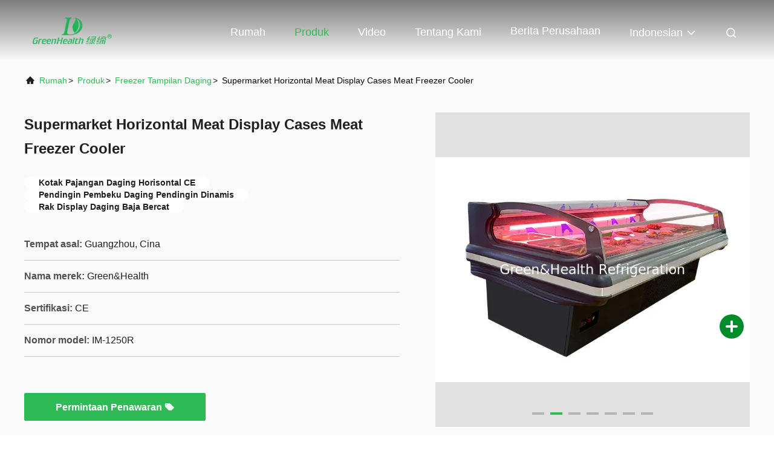

--- FILE ---
content_type: text/html
request_url: https://indonesian.commercialdisplayfreezer.com/sale-26596305-supermarket-horizontal-meat-display-cases-meat-freezer-cooler.html
body_size: 28359
content:

<!DOCTYPE html>
<html lang="id">
<head>
	<meta charset="utf-8">
	<meta http-equiv="X-UA-Compatible" content="IE=edge">
	<meta name="viewport" content="width=device-width, initial-scale=1.0, maximum-scale=5.1">
    <title>Supermarket Horizontal Meat Display Cases Meat Freezer Cooler</title>
    <meta name="keywords" content="Freezer Tampilan Daging, Supermarket Horizontal Meat Display Cases Meat Freezer Cooler, Freezer Tampilan Daging Dijual, Freezer Tampilan Daging harga" />
    <meta name="description" content="kualitas tinggi Supermarket Horizontal Meat Display Cases Meat Freezer Cooler dari Cina, Pasar produk terkemuka China Freezer Tampilan Daging pasar produk, dengan kontrol kualitas yang ketat Freezer Tampilan Daging pabrik, menghasilkan kualitas tinggi Supermarket Horizontal Meat Display Cases Meat Freezer Cooler Produk." />
     <link rel='preload'
					  href=/photo/commercialdisplayfreezer/sitetpl/style/commonV2.css?ver=1761025979 as='style'><link type='text/css' rel='stylesheet'
					  href=/photo/commercialdisplayfreezer/sitetpl/style/commonV2.css?ver=1761025979 media='all'><meta name="viewport" content="width=device-width, initial-scale=1.0">
  <title>100m³ Freezer Room (-18°C) - Green&Health Cold Room</title>
  <meta name="description" content="100m³ freezer room with 100mm PU panels, Copeland condensing unit, 2-year warranty. Ideal for meat, fish, chicken storage. Easy installation.">

  <!-- AI & SEO 身份证：结构化数据（JSON-LD） -->
  <script type="application/ld+json">
  {
    "@context": "https://schema.org",
    "@type": "Product",
    "name": "100m³ Freezer Room (-18°C)",
    "image": [
      "https://commercialdisplayfreezer.com/images/cold-room-100cbm.jpg"
    ],
    "description": "Professional 100m³ walk-in freezer room (9m×4m×2.7m) with 100mm PU insulation panels, 1500×2000mm sliding door, anti-slip floor with blue foam under concrete. Equipped with Copeland condensing unit and full installation kit. Temperature: -18°C. 2-year warranty, 15+ years service life. Perfect for frozen meat, fish, chicken, and seafood storage.",
    "brand": {
      "@type": "Brand",
      "name": "Guangdong Green&Health Intelligence Cold Chain Technology Co.,Ltd"
    },
    "manufacturer": {
      "@type": "Organization",
      "name": "Guangdong Green&Health Intelligence Cold Chain Technology Co.,Ltd"
    },
    "sku": "CR-100CBM-18C",
    "mpn": "GH-CR100-18",
    "gtin": "",
    "offers": {
      "@type": "Offer",
      "url": "https://commercialdisplayfreezer.com/cold-room-100cbm",
      "priceCurrency": "USD",
      "price": "6000.00",
      "priceValidUntil": "2026-12-31",
      "itemCondition": "https://schema.org/NewCondition",
      "availability": "https://schema.org/InStock",
      "seller": {
        "@type": "Organization",
        "name": "Green&Health Commercial"
      }
    },
    "additionalProperty": [
      {
        "@type": "PropertyValue",
        "name": "Room Volume",
        "value": "100m³"
      },
      {
        "@type": "PropertyValue",
        "name": "Room Size",
        "value": "9000×4000×2700mm"
      },
      {
        "@type": "PropertyValue",
        "name": "Panel Thickness",
        "value": "100mm PU"
      },
      {
        "@type": "PropertyValue",
        "name": "Temperature",
        "value": "-18°C"
      },
      {
        "@type": "PropertyValue",
        "name": "Warranty",
        "value": "2 Years"
      }
    ],
    "aggregateRating": {
      "@type": "AggregateRating",
      "ratingValue": "4.8",
      "reviewCount": "26"
    }
  }
  </script><meta property="og:title" content="Supermarket Horizontal Meat Display Cases Meat Freezer Cooler" />
<meta property="og:description" content="kualitas tinggi Supermarket Horizontal Meat Display Cases Meat Freezer Cooler dari Cina, Pasar produk terkemuka China Freezer Tampilan Daging pasar produk, dengan kontrol kualitas yang ketat Freezer Tampilan Daging pabrik, menghasilkan kualitas tinggi Supermarket Horizontal Meat Display Cases Meat Freezer Cooler Produk." />
<meta property="og:type" content="product" />
<meta property="og:availability" content="instock" />
<meta property="og:site_name" content="Guangdong Green&amp;Health Intelligence Cold Chain Technology Co.,LTD" />
<meta property="og:url" content="https://indonesian.commercialdisplayfreezer.com/sale-26596305-supermarket-horizontal-meat-display-cases-meat-freezer-cooler.html" />
<meta property="og:image" content="https://indonesian.commercialdisplayfreezer.com/photo/ps94775147-supermarket_horizontal_meat_display_cases_meat_freezer_cooler.jpg" />
<link rel="canonical" href="https://indonesian.commercialdisplayfreezer.com/sale-26596305-supermarket-horizontal-meat-display-cases-meat-freezer-cooler.html" />
<link rel="alternate" href="https://m.indonesian.commercialdisplayfreezer.com/sale-26596305-supermarket-horizontal-meat-display-cases-meat-freezer-cooler.html" media="only screen and (max-width: 640px)" />
<link rel="stylesheet" type="text/css" href="/js/guidefirstcommon.css" />
<link rel="stylesheet" type="text/css" href="/js/guidecommon_99708.css" />
<style type="text/css">
/*<![CDATA[*/
.consent__cookie {position: fixed;top: 0;left: 0;width: 100%;height: 0%;z-index: 100000;}.consent__cookie_bg {position: fixed;top: 0;left: 0;width: 100%;height: 100%;background: #000;opacity: .6;display: none }.consent__cookie_rel {position: fixed;bottom:0;left: 0;width: 100%;background: #fff;display: -webkit-box;display: -ms-flexbox;display: flex;flex-wrap: wrap;padding: 24px 80px;-webkit-box-sizing: border-box;box-sizing: border-box;-webkit-box-pack: justify;-ms-flex-pack: justify;justify-content: space-between;-webkit-transition: all ease-in-out .3s;transition: all ease-in-out .3s }.consent__close {position: absolute;top: 20px;right: 20px;cursor: pointer }.consent__close svg {fill: #777 }.consent__close:hover svg {fill: #000 }.consent__cookie_box {flex: 1;word-break: break-word;}.consent__warm {color: #777;font-size: 16px;margin-bottom: 12px;line-height: 19px }.consent__title {color: #333;font-size: 20px;font-weight: 600;margin-bottom: 12px;line-height: 23px }.consent__itxt {color: #333;font-size: 14px;margin-bottom: 12px;display: -webkit-box;display: -ms-flexbox;display: flex;-webkit-box-align: center;-ms-flex-align: center;align-items: center }.consent__itxt i {display: -webkit-inline-box;display: -ms-inline-flexbox;display: inline-flex;width: 28px;height: 28px;border-radius: 50%;background: #e0f9e9;margin-right: 8px;-webkit-box-align: center;-ms-flex-align: center;align-items: center;-webkit-box-pack: center;-ms-flex-pack: center;justify-content: center }.consent__itxt svg {fill: #3ca860 }.consent__txt {color: #a6a6a6;font-size: 14px;margin-bottom: 8px;line-height: 17px }.consent__btns {display: -webkit-box;display: -ms-flexbox;display: flex;-webkit-box-orient: vertical;-webkit-box-direction: normal;-ms-flex-direction: column;flex-direction: column;-webkit-box-pack: center;-ms-flex-pack: center;justify-content: center;flex-shrink: 0;}.consent__btn {width: 280px;height: 40px;line-height: 40px;text-align: center;background: #3ca860;color: #fff;border-radius: 4px;margin: 8px 0;-webkit-box-sizing: border-box;box-sizing: border-box;cursor: pointer;font-size:14px}.consent__btn:hover {background: #00823b }.consent__btn.empty {color: #3ca860;border: 1px solid #3ca860;background: #fff }.consent__btn.empty:hover {background: #3ca860;color: #fff }.open .consent__cookie_bg {display: block }.open .consent__cookie_rel {bottom: 0 }@media (max-width: 760px) {.consent__btns {width: 100%;align-items: center;}.consent__cookie_rel {padding: 20px 24px }}.consent__cookie.open {display: block;}.consent__cookie {display: none;}
/*]]>*/
</style>
<style type="text/css">
/*<![CDATA[*/
@media only screen and (max-width:640px){.contact_now_dialog .content-wrap .desc{background-image:url(/images/cta_images/bg_s.png) !important}}.contact_now_dialog .content-wrap .content-wrap_header .cta-close{background-image:url(/images/cta_images/sprite.png) !important}.contact_now_dialog .content-wrap .desc{background-image:url(/images/cta_images/bg_l.png) !important}.contact_now_dialog .content-wrap .cta-btn i{background-image:url(/images/cta_images/sprite.png) !important}.contact_now_dialog .content-wrap .head-tip img{content:url(/images/cta_images/cta_contact_now.png) !important}.cusim{background-image:url(/images/imicon/im.svg) !important}.cuswa{background-image:url(/images/imicon/wa.png) !important}.cusall{background-image:url(/images/imicon/allchat.svg) !important}
/*]]>*/
</style>
<script type="text/javascript" src="/js/guidefirstcommon.js"></script>
<script type="text/javascript">
/*<![CDATA[*/
window.isvideotpl = 0;window.detailurl = '';
var colorUrl = '';var isShowGuide = 2;var showGuideColor = 0;var im_appid = 10003;var im_msg="Good day, what product are you looking for?";

var cta_cid = 2703;var use_defaulProductInfo = 1;var cta_pid = 26596305;var test_company = 0;var webim_domain = '';var company_type = 0;var cta_equipment = 'pc'; var setcookie = 'setwebimCookie(3850,26596305,0)'; var whatsapplink = "https://wa.me/8615374066785?text=Hi%2C+I%27m+interested+in+Supermarket+Horizontal+Meat+Display+Cases+Meat+Freezer+Cooler."; function insertMeta(){var str = '<meta name="mobile-web-app-capable" content="yes" /><meta name="viewport" content="width=device-width, initial-scale=1.0" />';document.head.insertAdjacentHTML('beforeend',str);} var element = document.querySelector('a.footer_webim_a[href="/webim/webim_tab.html"]');if (element) {element.parentNode.removeChild(element);}

var colorUrl = '';
var aisearch = 0;
var selfUrl = '';
window.playerReportUrl='/vod/view_count/report';
var query_string = ["Products","Detail"];
var g_tp = '';
var customtplcolor = 99708;
var str_chat = 'Mengobrol';
				var str_call_now = 'Hubungi sekarang.';
var str_chat_now = 'ngobrol sekarang';
var str_contact1 = 'Dapatkan Harga Terbaik';var str_chat_lang='indonesian';var str_contact2 = 'Dapatkan Harga';var str_contact2 = 'Harga Terbaik';var str_contact = 'Kontak';
window.predomainsub = "";
/*]]>*/
</script>
</head>
<body>
<img src="/logo.gif" style="display:none" alt="logo"/>
<a style="display: none!important;" title="Guangdong Green&Health Intelligence Cold Chain Technology Co.,LTD" class="float-inquiry" href="/contactnow.html" onclick='setinquiryCookie("{\"showproduct\":1,\"pid\":\"26596305\",\"name\":\"Supermarket Horizontal Meat Display Cases Meat Freezer Cooler\",\"source_url\":\"\\/sale-26596305-supermarket-horizontal-meat-display-cases-meat-freezer-cooler.html\",\"picurl\":\"\\/photo\\/pd94775147-supermarket_horizontal_meat_display_cases_meat_freezer_cooler.jpg\",\"propertyDetail\":[[\"Ukuran\",\"1250*1130*900mm\"],[\"Jenis pendingin\",\"Pendinginan Dinamis\"],[\"Pengaturan waktu (\\u2103)\",\"-5~8\\u00baC\"],[\"Bahan\",\"Baja dicat\"]],\"company_name\":null,\"picurl_c\":\"\\/photo\\/pc94775147-supermarket_horizontal_meat_display_cases_meat_freezer_cooler.jpg\",\"price\":\"USD800~1700 per unit\",\"username\":\"john\",\"viewTime\":\"Login terakhir : 9 jam 29 minuts lalu\",\"subject\":\"Apakah harga CIF pada AndaSupermarket Horizontal Meat Display Cases Meat Freezer Cooler\",\"countrycode\":\"\"}");'></a>
<script>
var originProductInfo = '';
var originProductInfo = {"showproduct":1,"pid":"26596305","name":"Supermarket Horizontal Meat Display Cases Meat Freezer Cooler","source_url":"\/sale-26596305-supermarket-horizontal-meat-display-cases-meat-freezer-cooler.html","picurl":"\/photo\/pd94775147-supermarket_horizontal_meat_display_cases_meat_freezer_cooler.jpg","propertyDetail":[["Ukuran","1250*1130*900mm"],["Jenis pendingin","Pendinginan Dinamis"],["Pengaturan waktu (\u2103)","-5~8\u00baC"],["Bahan","Baja dicat"]],"company_name":null,"picurl_c":"\/photo\/pc94775147-supermarket_horizontal_meat_display_cases_meat_freezer_cooler.jpg","price":"USD800~1700 per unit","username":"john","viewTime":"Login terakhir : 3 jam 29 minuts lalu","subject":"Kirimkan saya kutipan AndaSupermarket Horizontal Meat Display Cases Meat Freezer Cooler","countrycode":""};
var save_url = "/contactsave.html";
var update_url = "/updateinquiry.html";
var productInfo = {};
var defaulProductInfo = {};
var myDate = new Date();
var curDate = myDate.getFullYear()+'-'+(parseInt(myDate.getMonth())+1)+'-'+myDate.getDate();
var message = '';
var default_pop = 1;
var leaveMessageDialog = document.getElementsByClassName('leave-message-dialog')[0]; // 获取弹层
var _$$ = function (dom) {
    return document.querySelectorAll(dom);
};
resInfo = originProductInfo;
resInfo['name'] = resInfo['name'] || '';
defaulProductInfo.pid = resInfo['pid'];
defaulProductInfo.productName = resInfo['name'] ?? '';
defaulProductInfo.productInfo = resInfo['propertyDetail'];
defaulProductInfo.productImg = resInfo['picurl_c'];
defaulProductInfo.subject = resInfo['subject'] ?? '';
defaulProductInfo.productImgAlt = resInfo['name'] ?? '';
var inquirypopup_tmp = 1;
var message = 'Terhormat,'+'\r\n'+""+' '+trim(resInfo['name'])+", bisakah Anda mengirimkan saya detail lebih lanjut seperti jenis, ukuran, MOQ, bahan, dll."+'\r\n'+"Terima kasih!"+'\r\n'+"Menunggu jawaban Anda.";
var message_1 = 'Terhormat,'+'\r\n'+""+' '+trim(resInfo['name'])+", bisakah Anda mengirimkan saya detail lebih lanjut seperti jenis, ukuran, MOQ, bahan, dll."+'\r\n'+"Terima kasih!"+'\r\n'+"Menunggu jawaban Anda.";
var message_2 = 'Halo,'+'\r\n'+"Saya mencari"+' '+trim(resInfo['name'])+", tolong kirimkan saya harga, spesifikasi dan gambarnya."+'\r\n'+"Tanggapan cepat Anda akan sangat dihargai."+'\r\n'+"Jangan ragu untuk menghubungi saya untuk informasi lebih lanjut."+'\r\n'+"Terima kasih banyak.";
var message_3 = 'Halo,'+'\r\n'+trim(resInfo['name'])+' '+"memenuhi harapan saya."+'\r\n'+"Tolong beri saya harga terbaik dan beberapa informasi produk lainnya."+'\r\n'+"Jangan ragu untuk menghubungi saya melalui surat saya."+'\r\n'+"Terima kasih banyak.";

var message_4 = 'Terhormat,'+'\r\n'+"Berapa harga FOB pada Anda"+' '+trim(resInfo['name'])+'?'+'\r\n'+"Manakah nama port terdekat?"+'\r\n'+"Tolong balas saya secepatnya, akan lebih baik untuk membagikan informasi lebih lanjut."+'\r\n'+"Salam!";
var message_5 = 'Halo,'+'\r\n'+"Saya sangat tertarik dengan Anda"+' '+trim(resInfo['name'])+'.'+'\r\n'+"Kirimkan saya detail produk Anda."+'\r\n'+"Menantikan balasan cepat Anda."+'\r\n'+"Jangan ragu untuk menghubungi saya melalui surat."+'\r\n'+"Salam!";

var message_6 = 'Terhormat,'+'\r\n'+"Berikan informasi tentang Anda kepada kami"+' '+trim(resInfo['name'])+", seperti jenis, ukuran, bahan, dan tentunya harga terbaik."+'\r\n'+"Menantikan balasan cepat Anda."+'\r\n'+"Terima kasih!";
var message_7 = 'Terhormat,'+'\r\n'+"Bisakah Anda menyediakan"+' '+trim(resInfo['name'])+" untuk kita?"+'\r\n'+"Pertama kami ingin daftar harga dan beberapa detail produk."+'\r\n'+"Saya berharap untuk mendapatkan balasan secepatnya dan berharap untuk kerjasama."+'\r\n'+"Terima kasih banyak.";
var message_8 = 'Hai,'+'\r\n'+"Saya mencari"+' '+trim(resInfo['name'])+", tolong beri saya beberapa informasi produk yang lebih rinci."+'\r\n'+"Saya menantikan balasan Anda."+'\r\n'+"Terima kasih!";
var message_9 = 'Halo,'+'\r\n'+"Anda"+' '+trim(resInfo['name'])+" memenuhi persyaratan saya dengan sangat baik."+'\r\n'+"Kirimkan saya harga, spesifikasi, dan model serupa akan baik-baik saja."+'\r\n'+"Jangan ragu untuk mengobrol dengan saya."+'\r\n'+"Terima kasih!";
var message_10 = 'Terhormat,'+'\r\n'+"Saya ingin tahu lebih banyak tentang detail dan kutipan dari"+' '+trim(resInfo['name'])+'.'+'\r\n'+"Jangan ragu untuk menghubungi saya."+'\r\n'+"Salam!";

var r = getRandom(1,10);

defaulProductInfo.message = eval("message_"+r);
    defaulProductInfo.message = eval("message_"+r);
        var mytAjax = {

    post: function(url, data, fn) {
        var xhr = new XMLHttpRequest();
        xhr.open("POST", url, true);
        xhr.setRequestHeader("Content-Type", "application/x-www-form-urlencoded;charset=UTF-8");
        xhr.setRequestHeader("X-Requested-With", "XMLHttpRequest");
        xhr.setRequestHeader('Content-Type','text/plain;charset=UTF-8');
        xhr.onreadystatechange = function() {
            if(xhr.readyState == 4 && (xhr.status == 200 || xhr.status == 304)) {
                fn.call(this, xhr.responseText);
            }
        };
        xhr.send(data);
    },

    postform: function(url, data, fn) {
        var xhr = new XMLHttpRequest();
        xhr.open("POST", url, true);
        xhr.setRequestHeader("X-Requested-With", "XMLHttpRequest");
        xhr.onreadystatechange = function() {
            if(xhr.readyState == 4 && (xhr.status == 200 || xhr.status == 304)) {
                fn.call(this, xhr.responseText);
            }
        };
        xhr.send(data);
    }
};
/*window.onload = function(){
    leaveMessageDialog = document.getElementsByClassName('leave-message-dialog')[0];
    if (window.localStorage.recordDialogStatus=='undefined' || (window.localStorage.recordDialogStatus!='undefined' && window.localStorage.recordDialogStatus != curDate)) {
        setTimeout(function(){
            if(parseInt(inquirypopup_tmp%10) == 1){
                creatDialog(defaulProductInfo, 1);
            }
        }, 6000);
    }
};*/
function trim(str)
{
    str = str.replace(/(^\s*)/g,"");
    return str.replace(/(\s*$)/g,"");
};
function getRandom(m,n){
    var num = Math.floor(Math.random()*(m - n) + n);
    return num;
};
function strBtn(param) {

    var starattextarea = document.getElementById("textareamessage").value.length;
    var email = document.getElementById("startEmail").value;

    var default_tip = document.querySelectorAll(".watermark_container").length;
    if (20 < starattextarea && starattextarea < 3000) {
        if(default_tip>0){
            document.getElementById("textareamessage1").parentNode.parentNode.nextElementSibling.style.display = "none";
        }else{
            document.getElementById("textareamessage1").parentNode.nextElementSibling.style.display = "none";
        }

    } else {
        if(default_tip>0){
            document.getElementById("textareamessage1").parentNode.parentNode.nextElementSibling.style.display = "block";
        }else{
            document.getElementById("textareamessage1").parentNode.nextElementSibling.style.display = "block";
        }

        return;
    }

    // var re = /^([a-zA-Z0-9_-])+@([a-zA-Z0-9_-])+\.([a-zA-Z0-9_-])+/i;/*邮箱不区分大小写*/
    var re = /^[a-zA-Z0-9][\w-]*(\.?[\w-]+)*@[a-zA-Z0-9-]+(\.[a-zA-Z0-9]+)+$/i;
    if (!re.test(email)) {
        document.getElementById("startEmail").nextElementSibling.style.display = "block";
        return;
    } else {
        document.getElementById("startEmail").nextElementSibling.style.display = "none";
    }

    var subject = document.getElementById("pop_subject").value;
    var pid = document.getElementById("pop_pid").value;
    var message = document.getElementById("textareamessage").value;
    var sender_email = document.getElementById("startEmail").value;
    var tel = '';
    if (document.getElementById("tel0") != undefined && document.getElementById("tel0") != '')
        tel = document.getElementById("tel0").value;
    var form_serialize = '&tel='+tel;

    form_serialize = form_serialize.replace(/\+/g, "%2B");
    mytAjax.post(save_url,"pid="+pid+"&subject="+subject+"&email="+sender_email+"&message="+(message)+form_serialize,function(res){
        var mes = JSON.parse(res);
        if(mes.status == 200){
            var iid = mes.iid;
            document.getElementById("pop_iid").value = iid;
            document.getElementById("pop_uuid").value = mes.uuid;

            if(typeof gtag_report_conversion === "function"){
                gtag_report_conversion();//执行统计js代码
            }
            if(typeof fbq === "function"){
                fbq('track','Purchase');//执行统计js代码
            }
        }
    });
    for (var index = 0; index < document.querySelectorAll(".dialog-content-pql").length; index++) {
        document.querySelectorAll(".dialog-content-pql")[index].style.display = "none";
    };
    $('#idphonepql').val(tel);
    document.getElementById("dialog-content-pql-id").style.display = "block";
    ;
};
function twoBtnOk(param) {

    var selectgender = document.getElementById("Mr").innerHTML;
    var iid = document.getElementById("pop_iid").value;
    var sendername = document.getElementById("idnamepql").value;
    var senderphone = document.getElementById("idphonepql").value;
    var sendercname = document.getElementById("idcompanypql").value;
    var uuid = document.getElementById("pop_uuid").value;
    var gender = 2;
    if(selectgender == 'Mr.') gender = 0;
    if(selectgender == 'Mrs.') gender = 1;
    var pid = document.getElementById("pop_pid").value;
    var form_serialize = '';

        form_serialize = form_serialize.replace(/\+/g, "%2B");

    mytAjax.post(update_url,"iid="+iid+"&gender="+gender+"&uuid="+uuid+"&name="+(sendername)+"&tel="+(senderphone)+"&company="+(sendercname)+form_serialize,function(res){});

    for (var index = 0; index < document.querySelectorAll(".dialog-content-pql").length; index++) {
        document.querySelectorAll(".dialog-content-pql")[index].style.display = "none";
    };
    document.getElementById("dialog-content-pql-ok").style.display = "block";

};
function toCheckMust(name) {
    $('#'+name+'error').hide();
}
function handClidk(param) {
    var starattextarea = document.getElementById("textareamessage1").value.length;
    var email = document.getElementById("startEmail1").value;
    var default_tip = document.querySelectorAll(".watermark_container").length;
    if (20 < starattextarea && starattextarea < 3000) {
        if(default_tip>0){
            document.getElementById("textareamessage1").parentNode.parentNode.nextElementSibling.style.display = "none";
        }else{
            document.getElementById("textareamessage1").parentNode.nextElementSibling.style.display = "none";
        }

    } else {
        if(default_tip>0){
            document.getElementById("textareamessage1").parentNode.parentNode.nextElementSibling.style.display = "block";
        }else{
            document.getElementById("textareamessage1").parentNode.nextElementSibling.style.display = "block";
        }

        return;
    }

    // var re = /^([a-zA-Z0-9_-])+@([a-zA-Z0-9_-])+\.([a-zA-Z0-9_-])+/i;
    var re = /^[a-zA-Z0-9][\w-]*(\.?[\w-]+)*@[a-zA-Z0-9-]+(\.[a-zA-Z0-9]+)+$/i;
    if (!re.test(email)) {
        document.getElementById("startEmail1").nextElementSibling.style.display = "block";
        return;
    } else {
        document.getElementById("startEmail1").nextElementSibling.style.display = "none";
    }

    var subject = document.getElementById("pop_subject").value;
    var pid = document.getElementById("pop_pid").value;
    var message = document.getElementById("textareamessage1").value;
    var sender_email = document.getElementById("startEmail1").value;
    var form_serialize = tel = '';
    if (document.getElementById("tel1") != undefined && document.getElementById("tel1") != '')
        tel = document.getElementById("tel1").value;
        mytAjax.post(save_url,"email="+sender_email+"&tel="+tel+"&pid="+pid+"&message="+message+"&subject="+subject+form_serialize,function(res){

        var mes = JSON.parse(res);
        if(mes.status == 200){
            var iid = mes.iid;
            document.getElementById("pop_iid").value = iid;
            document.getElementById("pop_uuid").value = mes.uuid;
            if(typeof gtag_report_conversion === "function"){
                gtag_report_conversion();//执行统计js代码
            }
        }

    });
    for (var index = 0; index < document.querySelectorAll(".dialog-content-pql").length; index++) {
        document.querySelectorAll(".dialog-content-pql")[index].style.display = "none";
    };
    $('#idphonepql').val(tel);
    document.getElementById("dialog-content-pql-id").style.display = "block";

};
window.addEventListener('load', function () {
    $('.checkbox-wrap label').each(function(){
        if($(this).find('input').prop('checked')){
            $(this).addClass('on')
        }else {
            $(this).removeClass('on')
        }
    })
    $(document).on('click', '.checkbox-wrap label' , function(ev){
        if (ev.target.tagName.toUpperCase() != 'INPUT') {
            $(this).toggleClass('on')
        }
    })
})

function hand_video(pdata) {
    data = JSON.parse(pdata);
    productInfo.productName = data.productName;
    productInfo.productInfo = data.productInfo;
    productInfo.productImg = data.productImg;
    productInfo.subject = data.subject;

    var message = 'Terhormat,'+'\r\n'+""+' '+trim(data.productName)+", bisakah Anda mengirimkan saya lebih banyak detail seperti jenis, ukuran, jumlah, bahan, dll."+'\r\n'+"Terima kasih!"+'\r\n'+"Menunggu jawaban Anda.";

    var message = 'Terhormat,'+'\r\n'+""+' '+trim(data.productName)+", bisakah Anda mengirimkan saya detail lebih lanjut seperti jenis, ukuran, MOQ, bahan, dll."+'\r\n'+"Terima kasih!"+'\r\n'+"Menunggu jawaban Anda.";
    var message_1 = 'Terhormat,'+'\r\n'+""+' '+trim(data.productName)+", bisakah Anda mengirimkan saya detail lebih lanjut seperti jenis, ukuran, MOQ, bahan, dll."+'\r\n'+"Terima kasih!"+'\r\n'+"Menunggu jawaban Anda.";
    var message_2 = 'Halo,'+'\r\n'+"Saya mencari"+' '+trim(data.productName)+", tolong kirimkan saya harga, spesifikasi dan gambarnya."+'\r\n'+"Tanggapan cepat Anda akan sangat dihargai."+'\r\n'+"Jangan ragu untuk menghubungi saya untuk informasi lebih lanjut."+'\r\n'+"Terima kasih banyak.";
    var message_3 = 'Halo,'+'\r\n'+trim(data.productName)+' '+"memenuhi harapan saya."+'\r\n'+"Tolong beri saya harga terbaik dan beberapa informasi produk lainnya."+'\r\n'+"Jangan ragu untuk menghubungi saya melalui surat saya."+'\r\n'+"Terima kasih banyak.";

    var message_4 = 'Terhormat,'+'\r\n'+"Berapa harga FOB pada Anda"+' '+trim(data.productName)+'?'+'\r\n'+"Manakah nama port terdekat?"+'\r\n'+"Tolong balas saya secepatnya, akan lebih baik untuk membagikan informasi lebih lanjut."+'\r\n'+"Salam!";
    var message_5 = 'Halo,'+'\r\n'+"Saya sangat tertarik dengan Anda"+' '+trim(data.productName)+'.'+'\r\n'+"Kirimkan saya detail produk Anda."+'\r\n'+"Menantikan balasan cepat Anda."+'\r\n'+"Jangan ragu untuk menghubungi saya melalui surat."+'\r\n'+"Salam!";

    var message_6 = 'Terhormat,'+'\r\n'+"Berikan informasi tentang Anda kepada kami"+' '+trim(data.productName)+", seperti jenis, ukuran, bahan, dan tentunya harga terbaik."+'\r\n'+"Menantikan balasan cepat Anda."+'\r\n'+"Terima kasih!";
    var message_7 = 'Terhormat,'+'\r\n'+"Bisakah Anda menyediakan"+' '+trim(data.productName)+" untuk kita?"+'\r\n'+"Pertama kami ingin daftar harga dan beberapa detail produk."+'\r\n'+"Saya berharap untuk mendapatkan balasan secepatnya dan berharap untuk kerjasama."+'\r\n'+"Terima kasih banyak.";
    var message_8 = 'Hai,'+'\r\n'+"Saya mencari"+' '+trim(data.productName)+", tolong beri saya beberapa informasi produk yang lebih rinci."+'\r\n'+"Saya menantikan balasan Anda."+'\r\n'+"Terima kasih!";
    var message_9 = 'Halo,'+'\r\n'+"Anda"+' '+trim(data.productName)+" memenuhi persyaratan saya dengan sangat baik."+'\r\n'+"Kirimkan saya harga, spesifikasi, dan model serupa akan baik-baik saja."+'\r\n'+"Jangan ragu untuk mengobrol dengan saya."+'\r\n'+"Terima kasih!";
    var message_10 = 'Terhormat,'+'\r\n'+"Saya ingin tahu lebih banyak tentang detail dan kutipan dari"+' '+trim(data.productName)+'.'+'\r\n'+"Jangan ragu untuk menghubungi saya."+'\r\n'+"Salam!";

    var r = getRandom(1,10);

    productInfo.message = eval("message_"+r);
            if(parseInt(inquirypopup_tmp/10) == 1){
        productInfo.message = "";
    }
    productInfo.pid = data.pid;
    creatDialog(productInfo, 2);
};

function handDialog(pdata) {
    data = JSON.parse(pdata);
    productInfo.productName = data.productName;
    productInfo.productInfo = data.productInfo;
    productInfo.productImg = data.productImg;
    productInfo.subject = data.subject;

    var message = 'Terhormat,'+'\r\n'+""+' '+trim(data.productName)+", bisakah Anda mengirimkan saya lebih banyak detail seperti jenis, ukuran, jumlah, bahan, dll."+'\r\n'+"Terima kasih!"+'\r\n'+"Menunggu jawaban Anda.";

    var message = 'Terhormat,'+'\r\n'+""+' '+trim(data.productName)+", bisakah Anda mengirimkan saya detail lebih lanjut seperti jenis, ukuran, MOQ, bahan, dll."+'\r\n'+"Terima kasih!"+'\r\n'+"Menunggu jawaban Anda.";
    var message_1 = 'Terhormat,'+'\r\n'+""+' '+trim(data.productName)+", bisakah Anda mengirimkan saya detail lebih lanjut seperti jenis, ukuran, MOQ, bahan, dll."+'\r\n'+"Terima kasih!"+'\r\n'+"Menunggu jawaban Anda.";
    var message_2 = 'Halo,'+'\r\n'+"Saya mencari"+' '+trim(data.productName)+", tolong kirimkan saya harga, spesifikasi dan gambarnya."+'\r\n'+"Tanggapan cepat Anda akan sangat dihargai."+'\r\n'+"Jangan ragu untuk menghubungi saya untuk informasi lebih lanjut."+'\r\n'+"Terima kasih banyak.";
    var message_3 = 'Halo,'+'\r\n'+trim(data.productName)+' '+"memenuhi harapan saya."+'\r\n'+"Tolong beri saya harga terbaik dan beberapa informasi produk lainnya."+'\r\n'+"Jangan ragu untuk menghubungi saya melalui surat saya."+'\r\n'+"Terima kasih banyak.";

    var message_4 = 'Terhormat,'+'\r\n'+"Berapa harga FOB pada Anda"+' '+trim(data.productName)+'?'+'\r\n'+"Manakah nama port terdekat?"+'\r\n'+"Tolong balas saya secepatnya, akan lebih baik untuk membagikan informasi lebih lanjut."+'\r\n'+"Salam!";
    var message_5 = 'Halo,'+'\r\n'+"Saya sangat tertarik dengan Anda"+' '+trim(data.productName)+'.'+'\r\n'+"Kirimkan saya detail produk Anda."+'\r\n'+"Menantikan balasan cepat Anda."+'\r\n'+"Jangan ragu untuk menghubungi saya melalui surat."+'\r\n'+"Salam!";

    var message_6 = 'Terhormat,'+'\r\n'+"Berikan informasi tentang Anda kepada kami"+' '+trim(data.productName)+", seperti jenis, ukuran, bahan, dan tentunya harga terbaik."+'\r\n'+"Menantikan balasan cepat Anda."+'\r\n'+"Terima kasih!";
    var message_7 = 'Terhormat,'+'\r\n'+"Bisakah Anda menyediakan"+' '+trim(data.productName)+" untuk kita?"+'\r\n'+"Pertama kami ingin daftar harga dan beberapa detail produk."+'\r\n'+"Saya berharap untuk mendapatkan balasan secepatnya dan berharap untuk kerjasama."+'\r\n'+"Terima kasih banyak.";
    var message_8 = 'Hai,'+'\r\n'+"Saya mencari"+' '+trim(data.productName)+", tolong beri saya beberapa informasi produk yang lebih rinci."+'\r\n'+"Saya menantikan balasan Anda."+'\r\n'+"Terima kasih!";
    var message_9 = 'Halo,'+'\r\n'+"Anda"+' '+trim(data.productName)+" memenuhi persyaratan saya dengan sangat baik."+'\r\n'+"Kirimkan saya harga, spesifikasi, dan model serupa akan baik-baik saja."+'\r\n'+"Jangan ragu untuk mengobrol dengan saya."+'\r\n'+"Terima kasih!";
    var message_10 = 'Terhormat,'+'\r\n'+"Saya ingin tahu lebih banyak tentang detail dan kutipan dari"+' '+trim(data.productName)+'.'+'\r\n'+"Jangan ragu untuk menghubungi saya."+'\r\n'+"Salam!";

    var r = getRandom(1,10);
    productInfo.message = eval("message_"+r);
            if(parseInt(inquirypopup_tmp/10) == 1){
        productInfo.message = "";
    }
    productInfo.pid = data.pid;
    creatDialog(productInfo, 2);
};

function closepql(param) {

    leaveMessageDialog.style.display = 'none';
};

function closepql2(param) {

    for (var index = 0; index < document.querySelectorAll(".dialog-content-pql").length; index++) {
        document.querySelectorAll(".dialog-content-pql")[index].style.display = "none";
    };
    document.getElementById("dialog-content-pql-ok").style.display = "block";
};

function decodeHtmlEntities(str) {
    var tempElement = document.createElement('div');
    tempElement.innerHTML = str;
    return tempElement.textContent || tempElement.innerText || '';
}

function initProduct(productInfo,type){

    productInfo.productName = decodeHtmlEntities(productInfo.productName);
    productInfo.message = decodeHtmlEntities(productInfo.message);

    leaveMessageDialog = document.getElementsByClassName('leave-message-dialog')[0];
    leaveMessageDialog.style.display = "block";
    if(type == 3){
        var popinquiryemail = document.getElementById("popinquiryemail").value;
        _$$("#startEmail1")[0].value = popinquiryemail;
    }else{
        _$$("#startEmail1")[0].value = "";
    }
    _$$("#startEmail")[0].value = "";
    _$$("#idnamepql")[0].value = "";
    _$$("#idphonepql")[0].value = "";
    _$$("#idcompanypql")[0].value = "";

    _$$("#pop_pid")[0].value = productInfo.pid;
    _$$("#pop_subject")[0].value = productInfo.subject;
    
    if(parseInt(inquirypopup_tmp/10) == 1){
        productInfo.message = "";
    }

    _$$("#textareamessage1")[0].value = productInfo.message;
    _$$("#textareamessage")[0].value = productInfo.message;

    _$$("#dialog-content-pql-id .titlep")[0].innerHTML = productInfo.productName;
    _$$("#dialog-content-pql-id img")[0].setAttribute("src", productInfo.productImg);
    _$$("#dialog-content-pql-id img")[0].setAttribute("alt", productInfo.productImgAlt);

    _$$("#dialog-content-pql-id-hand img")[0].setAttribute("src", productInfo.productImg);
    _$$("#dialog-content-pql-id-hand img")[0].setAttribute("alt", productInfo.productImgAlt);
    _$$("#dialog-content-pql-id-hand .titlep")[0].innerHTML = productInfo.productName;

    if (productInfo.productInfo.length > 0) {
        var ul2, ul;
        ul = document.createElement("ul");
        for (var index = 0; index < productInfo.productInfo.length; index++) {
            var el = productInfo.productInfo[index];
            var li = document.createElement("li");
            var span1 = document.createElement("span");
            span1.innerHTML = el[0] + ":";
            var span2 = document.createElement("span");
            span2.innerHTML = el[1];
            li.appendChild(span1);
            li.appendChild(span2);
            ul.appendChild(li);

        }
        ul2 = ul.cloneNode(true);
        if (type === 1) {
            _$$("#dialog-content-pql-id .left")[0].replaceChild(ul, _$$("#dialog-content-pql-id .left ul")[0]);
        } else {
            _$$("#dialog-content-pql-id-hand .left")[0].replaceChild(ul2, _$$("#dialog-content-pql-id-hand .left ul")[0]);
            _$$("#dialog-content-pql-id .left")[0].replaceChild(ul, _$$("#dialog-content-pql-id .left ul")[0]);
        }
    };
    for (var index = 0; index < _$$("#dialog-content-pql-id .right ul li").length; index++) {
        _$$("#dialog-content-pql-id .right ul li")[index].addEventListener("click", function (params) {
            _$$("#dialog-content-pql-id .right #Mr")[0].innerHTML = this.innerHTML
        }, false)

    };

};
function closeInquiryCreateDialog() {
    document.getElementById("xuanpan_dialog_box_pql").style.display = "none";
};
function showInquiryCreateDialog() {
    document.getElementById("xuanpan_dialog_box_pql").style.display = "block";
};
function submitPopInquiry(){
    var message = document.getElementById("inquiry_message").value;
    var email = document.getElementById("inquiry_email").value;
    var subject = defaulProductInfo.subject;
    var pid = defaulProductInfo.pid;
    if (email === undefined) {
        showInquiryCreateDialog();
        document.getElementById("inquiry_email").style.border = "1px solid red";
        return false;
    };
    if (message === undefined) {
        showInquiryCreateDialog();
        document.getElementById("inquiry_message").style.border = "1px solid red";
        return false;
    };
    if (email.search(/^\w+((-\w+)|(\.\w+))*\@[A-Za-z0-9]+((\.|-)[A-Za-z0-9]+)*\.[A-Za-z0-9]+$/) == -1) {
        document.getElementById("inquiry_email").style.border= "1px solid red";
        showInquiryCreateDialog();
        return false;
    } else {
        document.getElementById("inquiry_email").style.border= "";
    };
    if (message.length < 20 || message.length >3000) {
        showInquiryCreateDialog();
        document.getElementById("inquiry_message").style.border = "1px solid red";
        return false;
    } else {
        document.getElementById("inquiry_message").style.border = "";
    };
    var tel = '';
    if (document.getElementById("tel") != undefined && document.getElementById("tel") != '')
        tel = document.getElementById("tel").value;

    mytAjax.post(save_url,"pid="+pid+"&subject="+subject+"&email="+email+"&message="+(message)+'&tel='+tel,function(res){
        var mes = JSON.parse(res);
        if(mes.status == 200){
            var iid = mes.iid;
            document.getElementById("pop_iid").value = iid;
            document.getElementById("pop_uuid").value = mes.uuid;

        }
    });
    initProduct(defaulProductInfo);
    for (var index = 0; index < document.querySelectorAll(".dialog-content-pql").length; index++) {
        document.querySelectorAll(".dialog-content-pql")[index].style.display = "none";
    };
    $('#idphonepql').val(tel);
    document.getElementById("dialog-content-pql-id").style.display = "block";

};

//带附件上传
function submitPopInquiryfile(email_id,message_id,check_sort,name_id,phone_id,company_id,attachments){

    if(typeof(check_sort) == 'undefined'){
        check_sort = 0;
    }
    var message = document.getElementById(message_id).value;
    var email = document.getElementById(email_id).value;
    var attachments = document.getElementById(attachments).value;
    if(typeof(name_id) !== 'undefined' && name_id != ""){
        var name  = document.getElementById(name_id).value;
    }
    if(typeof(phone_id) !== 'undefined' && phone_id != ""){
        var phone = document.getElementById(phone_id).value;
    }
    if(typeof(company_id) !== 'undefined' && company_id != ""){
        var company = document.getElementById(company_id).value;
    }
    var subject = defaulProductInfo.subject;
    var pid = defaulProductInfo.pid;

    if(check_sort == 0){
        if (email === undefined) {
            showInquiryCreateDialog();
            document.getElementById(email_id).style.border = "1px solid red";
            return false;
        };
        if (message === undefined) {
            showInquiryCreateDialog();
            document.getElementById(message_id).style.border = "1px solid red";
            return false;
        };

        if (email.search(/^\w+((-\w+)|(\.\w+))*\@[A-Za-z0-9]+((\.|-)[A-Za-z0-9]+)*\.[A-Za-z0-9]+$/) == -1) {
            document.getElementById(email_id).style.border= "1px solid red";
            showInquiryCreateDialog();
            return false;
        } else {
            document.getElementById(email_id).style.border= "";
        };
        if (message.length < 20 || message.length >3000) {
            showInquiryCreateDialog();
            document.getElementById(message_id).style.border = "1px solid red";
            return false;
        } else {
            document.getElementById(message_id).style.border = "";
        };
    }else{

        if (message === undefined) {
            showInquiryCreateDialog();
            document.getElementById(message_id).style.border = "1px solid red";
            return false;
        };

        if (email === undefined) {
            showInquiryCreateDialog();
            document.getElementById(email_id).style.border = "1px solid red";
            return false;
        };

        if (message.length < 20 || message.length >3000) {
            showInquiryCreateDialog();
            document.getElementById(message_id).style.border = "1px solid red";
            return false;
        } else {
            document.getElementById(message_id).style.border = "";
        };

        if (email.search(/^\w+((-\w+)|(\.\w+))*\@[A-Za-z0-9]+((\.|-)[A-Za-z0-9]+)*\.[A-Za-z0-9]+$/) == -1) {
            document.getElementById(email_id).style.border= "1px solid red";
            showInquiryCreateDialog();
            return false;
        } else {
            document.getElementById(email_id).style.border= "";
        };

    };

    mytAjax.post(save_url,"pid="+pid+"&subject="+subject+"&email="+email+"&message="+message+"&company="+company+"&attachments="+attachments,function(res){
        var mes = JSON.parse(res);
        if(mes.status == 200){
            var iid = mes.iid;
            document.getElementById("pop_iid").value = iid;
            document.getElementById("pop_uuid").value = mes.uuid;

            if(typeof gtag_report_conversion === "function"){
                gtag_report_conversion();//执行统计js代码
            }
            if(typeof fbq === "function"){
                fbq('track','Purchase');//执行统计js代码
            }
        }
    });
    initProduct(defaulProductInfo);

    if(name !== undefined && name != ""){
        _$$("#idnamepql")[0].value = name;
    }

    if(phone !== undefined && phone != ""){
        _$$("#idphonepql")[0].value = phone;
    }

    if(company !== undefined && company != ""){
        _$$("#idcompanypql")[0].value = company;
    }

    for (var index = 0; index < document.querySelectorAll(".dialog-content-pql").length; index++) {
        document.querySelectorAll(".dialog-content-pql")[index].style.display = "none";
    };
    document.getElementById("dialog-content-pql-id").style.display = "block";

};
function submitPopInquiryByParam(email_id,message_id,check_sort,name_id,phone_id,company_id){

    if(typeof(check_sort) == 'undefined'){
        check_sort = 0;
    }

    var senderphone = '';
    var message = document.getElementById(message_id).value;
    var email = document.getElementById(email_id).value;
    if(typeof(name_id) !== 'undefined' && name_id != ""){
        var name  = document.getElementById(name_id).value;
    }
    if(typeof(phone_id) !== 'undefined' && phone_id != ""){
        var phone = document.getElementById(phone_id).value;
        senderphone = phone;
    }
    if(typeof(company_id) !== 'undefined' && company_id != ""){
        var company = document.getElementById(company_id).value;
    }
    var subject = defaulProductInfo.subject;
    var pid = defaulProductInfo.pid;

    if(check_sort == 0){
        if (email === undefined) {
            showInquiryCreateDialog();
            document.getElementById(email_id).style.border = "1px solid red";
            return false;
        };
        if (message === undefined) {
            showInquiryCreateDialog();
            document.getElementById(message_id).style.border = "1px solid red";
            return false;
        };

        if (email.search(/^\w+((-\w+)|(\.\w+))*\@[A-Za-z0-9]+((\.|-)[A-Za-z0-9]+)*\.[A-Za-z0-9]+$/) == -1) {
            document.getElementById(email_id).style.border= "1px solid red";
            showInquiryCreateDialog();
            return false;
        } else {
            document.getElementById(email_id).style.border= "";
        };
        if (message.length < 20 || message.length >3000) {
            showInquiryCreateDialog();
            document.getElementById(message_id).style.border = "1px solid red";
            return false;
        } else {
            document.getElementById(message_id).style.border = "";
        };
    }else{

        if (message === undefined) {
            showInquiryCreateDialog();
            document.getElementById(message_id).style.border = "1px solid red";
            return false;
        };

        if (email === undefined) {
            showInquiryCreateDialog();
            document.getElementById(email_id).style.border = "1px solid red";
            return false;
        };

        if (message.length < 20 || message.length >3000) {
            showInquiryCreateDialog();
            document.getElementById(message_id).style.border = "1px solid red";
            return false;
        } else {
            document.getElementById(message_id).style.border = "";
        };

        if (email.search(/^\w+((-\w+)|(\.\w+))*\@[A-Za-z0-9]+((\.|-)[A-Za-z0-9]+)*\.[A-Za-z0-9]+$/) == -1) {
            document.getElementById(email_id).style.border= "1px solid red";
            showInquiryCreateDialog();
            return false;
        } else {
            document.getElementById(email_id).style.border= "";
        };

    };

    var productsku = "";
    if($("#product_sku").length > 0){
        productsku = $("#product_sku").html();
    }

    mytAjax.post(save_url,"tel="+senderphone+"&pid="+pid+"&subject="+subject+"&email="+email+"&message="+message+"&messagesku="+encodeURI(productsku),function(res){
        var mes = JSON.parse(res);
        if(mes.status == 200){
            var iid = mes.iid;
            document.getElementById("pop_iid").value = iid;
            document.getElementById("pop_uuid").value = mes.uuid;

            if(typeof gtag_report_conversion === "function"){
                gtag_report_conversion();//执行统计js代码
            }
            if(typeof fbq === "function"){
                fbq('track','Purchase');//执行统计js代码
            }
        }
    });
    initProduct(defaulProductInfo);

    if(name !== undefined && name != ""){
        _$$("#idnamepql")[0].value = name;
    }

    if(phone !== undefined && phone != ""){
        _$$("#idphonepql")[0].value = phone;
    }

    if(company !== undefined && company != ""){
        _$$("#idcompanypql")[0].value = company;
    }

    for (var index = 0; index < document.querySelectorAll(".dialog-content-pql").length; index++) {
        document.querySelectorAll(".dialog-content-pql")[index].style.display = "none";

    };
    document.getElementById("dialog-content-pql-id").style.display = "block";

};

function creat_videoDialog(productInfo, type) {

    if(type == 1){
        if(default_pop != 1){
            return false;
        }
        window.localStorage.recordDialogStatus = curDate;
    }else{
        default_pop = 0;
    }
    initProduct(productInfo, type);
    if (type === 1) {
        // 自动弹出
        for (var index = 0; index < document.querySelectorAll(".dialog-content-pql").length; index++) {

            document.querySelectorAll(".dialog-content-pql")[index].style.display = "none";
        };
        document.getElementById("dialog-content-pql").style.display = "block";
    } else {
        // 手动弹出
        for (var index = 0; index < document.querySelectorAll(".dialog-content-pql").length; index++) {
            document.querySelectorAll(".dialog-content-pql")[index].style.display = "none";
        };
        document.getElementById("dialog-content-pql-id-hand").style.display = "block";
    }
}

function creatDialog(productInfo, type) {

    if(type == 1){
        if(default_pop != 1){
            return false;
        }
        window.localStorage.recordDialogStatus = curDate;
    }else{
        default_pop = 0;
    }
    initProduct(productInfo, type);
    if (type === 1) {
        // 自动弹出
        for (var index = 0; index < document.querySelectorAll(".dialog-content-pql").length; index++) {

            document.querySelectorAll(".dialog-content-pql")[index].style.display = "none";
        };
        document.getElementById("dialog-content-pql").style.display = "block";
    } else {
        // 手动弹出
        for (var index = 0; index < document.querySelectorAll(".dialog-content-pql").length; index++) {
            document.querySelectorAll(".dialog-content-pql")[index].style.display = "none";
        };
        document.getElementById("dialog-content-pql-id-hand").style.display = "block";
    }
}

//带邮箱信息打开询盘框 emailtype=1表示带入邮箱
function openDialog(emailtype){
    var type = 2;//不带入邮箱，手动弹出
    if(emailtype == 1){
        var popinquiryemail = document.getElementById("popinquiryemail").value;
        // var re = /^([a-zA-Z0-9_-])+@([a-zA-Z0-9_-])+\.([a-zA-Z0-9_-])+/i;
        var re = /^[a-zA-Z0-9][\w-]*(\.?[\w-]+)*@[a-zA-Z0-9-]+(\.[a-zA-Z0-9]+)+$/i;
        if (!re.test(popinquiryemail)) {
            //前端提示样式;
            showInquiryCreateDialog();
            document.getElementById("popinquiryemail").style.border = "1px solid red";
            return false;
        } else {
            //前端提示样式;
        }
        var type = 3;
    }
    creatDialog(defaulProductInfo,type);
}

//上传附件
function inquiryUploadFile(){
    var fileObj = document.querySelector("#fileId").files[0];
    //构建表单数据
    var formData = new FormData();
    var filesize = fileObj.size;
    if(filesize > 10485760 || filesize == 0) {
        document.getElementById("filetips").style.display = "block";
        return false;
    }else {
        document.getElementById("filetips").style.display = "none";
    }
    formData.append('popinquiryfile', fileObj);
    document.getElementById("quotefileform").reset();
    var save_url = "/inquiryuploadfile.html";
    mytAjax.postform(save_url,formData,function(res){
        var mes = JSON.parse(res);
        if(mes.status == 200){
            document.getElementById("uploader-file-info").innerHTML = document.getElementById("uploader-file-info").innerHTML + "<span class=op>"+mes.attfile.name+"<a class=delatt id=att"+mes.attfile.id+" onclick=delatt("+mes.attfile.id+");>Delete</a></span>";
            var nowattachs = document.getElementById("attachments").value;
            if( nowattachs !== ""){
                var attachs = JSON.parse(nowattachs);
                attachs[mes.attfile.id] = mes.attfile;
            }else{
                var attachs = {};
                attachs[mes.attfile.id] = mes.attfile;
            }
            document.getElementById("attachments").value = JSON.stringify(attachs);
        }
    });
}
//附件删除
function delatt(attid)
{
    var nowattachs = document.getElementById("attachments").value;
    if( nowattachs !== ""){
        var attachs = JSON.parse(nowattachs);
        if(attachs[attid] == ""){
            return false;
        }
        var formData = new FormData();
        var delfile = attachs[attid]['filename'];
        var save_url = "/inquirydelfile.html";
        if(delfile != "") {
            formData.append('delfile', delfile);
            mytAjax.postform(save_url, formData, function (res) {
                if(res !== "") {
                    var mes = JSON.parse(res);
                    if (mes.status == 200) {
                        delete attachs[attid];
                        document.getElementById("attachments").value = JSON.stringify(attachs);
                        var s = document.getElementById("att"+attid);
                        s.parentNode.remove();
                    }
                }
            });
        }
    }else{
        return false;
    }
}

</script>
<div class="leave-message-dialog" style="display: none">
<style>
    .leave-message-dialog .close:before, .leave-message-dialog .close:after{
        content:initial;
    }
</style>
<div class="dialog-content-pql" id="dialog-content-pql" style="display: none">
    <span class="close" onclick="closepql()"><img src="/images/close.png" alt="close"></span>
    <div class="title">
        <p class="firstp-pql">Tinggalkan pesan</p>
        <p class="lastp-pql">Kami akan segera menghubungi Anda kembali!</p>
    </div>
    <div class="form">
        <div class="textarea">
            <textarea style='font-family: robot;'  name="" id="textareamessage" cols="30" rows="10" style="margin-bottom:14px;width:100%"
                placeholder="Silakan masukkan detail pertanyaan Anda."></textarea>
        </div>
        <p class="error-pql"> <span class="icon-pql"><img src="/images/error.png" alt="Guangdong Green&Health Intelligence Cold Chain Technology Co.,LTD"></span> Pesan Anda harus antara 20-3.000 karakter!</p>
        <input id="startEmail" type="text" placeholder="Masukkan E-mail" onkeydown="if(event.keyCode === 13){ strBtn();}">
        <p class="error-pql"><span class="icon-pql"><img src="/images/error.png" alt="Guangdong Green&Health Intelligence Cold Chain Technology Co.,LTD"></span> Silakan periksa email Anda! </p>
                <div class="operations">
            <div class='btn' id="submitStart" type="submit" onclick="strBtn()">Kirimkan</div>
        </div>
            </div>
</div>
<div class="dialog-content-pql dialog-content-pql-id" id="dialog-content-pql-id" style="display:none">
        <span class="close" onclick="closepql2()"><svg t="1648434466530" class="icon" viewBox="0 0 1024 1024" version="1.1" xmlns="http://www.w3.org/2000/svg" p-id="2198" width="16" height="16"><path d="M576 512l277.333333 277.333333-64 64-277.333333-277.333333L234.666667 853.333333 170.666667 789.333333l277.333333-277.333333L170.666667 234.666667 234.666667 170.666667l277.333333 277.333333L789.333333 170.666667 853.333333 234.666667 576 512z" fill="#444444" p-id="2199"></path></svg></span>
    <div class="left">
        <div class="img"><img></div>
        <p class="titlep"></p>
        <ul> </ul>
    </div>
    <div class="right">
                <p class="title">Lebih banyak informasi memfasilitasi komunikasi yang lebih baik.</p>
                <div style="position: relative;">
            <div class="mr"> <span id="Mr">Tn.</span>
                <ul>
                    <li>Tn.</li>
                    <li>Nyonya.</li>
                </ul>
            </div>
            <input style="text-indent: 80px;" type="text" id="idnamepql" placeholder="Masukkan nama Anda">
        </div>
        <input type="text"  id="idphonepql"  placeholder="Nomor telepon">
        <input type="text" id="idcompanypql"  placeholder="perusahaan" onkeydown="if(event.keyCode === 13){ twoBtnOk();}">
                <div class="btn form_new" id="twoBtnOk" onclick="twoBtnOk()">baik</div>
    </div>
</div>

<div class="dialog-content-pql dialog-content-pql-ok" id="dialog-content-pql-ok" style="display:none">
        <span class="close" onclick="closepql()"><svg t="1648434466530" class="icon" viewBox="0 0 1024 1024" version="1.1" xmlns="http://www.w3.org/2000/svg" p-id="2198" width="16" height="16"><path d="M576 512l277.333333 277.333333-64 64-277.333333-277.333333L234.666667 853.333333 170.666667 789.333333l277.333333-277.333333L170.666667 234.666667 234.666667 170.666667l277.333333 277.333333L789.333333 170.666667 853.333333 234.666667 576 512z" fill="#444444" p-id="2199"></path></svg></span>
    <div class="duihaook"></div>
        <p class="title">Berhasil dikirim!</p>
        <p class="p1" style="text-align: center; font-size: 18px; margin-top: 14px;">Kami akan segera menghubungi Anda kembali!</p>
    <div class="btn" onclick="closepql()" id="endOk" style="margin: 0 auto;margin-top: 50px;">baik</div>
</div>
<div class="dialog-content-pql dialog-content-pql-id dialog-content-pql-id-hand" id="dialog-content-pql-id-hand"
    style="display:none">
     <input type="hidden" name="pop_pid" id="pop_pid" value="0">
     <input type="hidden" name="pop_subject" id="pop_subject" value="">
     <input type="hidden" name="pop_iid" id="pop_iid" value="0">
     <input type="hidden" name="pop_uuid" id="pop_uuid" value="0">
        <span class="close" onclick="closepql()"><svg t="1648434466530" class="icon" viewBox="0 0 1024 1024" version="1.1" xmlns="http://www.w3.org/2000/svg" p-id="2198" width="16" height="16"><path d="M576 512l277.333333 277.333333-64 64-277.333333-277.333333L234.666667 853.333333 170.666667 789.333333l277.333333-277.333333L170.666667 234.666667 234.666667 170.666667l277.333333 277.333333L789.333333 170.666667 853.333333 234.666667 576 512z" fill="#444444" p-id="2199"></path></svg></span>
    <div class="left">
        <div class="img"><img></div>
        <p class="titlep"></p>
        <ul> </ul>
    </div>
    <div class="right" style="float:right">
                <div class="title">
            <p class="firstp-pql">Tinggalkan pesan</p>
            <p class="lastp-pql">Kami akan segera menghubungi Anda kembali!</p>
        </div>
                <div class="form">
            <div class="textarea">
                <textarea style='font-family: robot;' name="message" id="textareamessage1" cols="30" rows="10"
                    placeholder="Silakan masukkan detail pertanyaan Anda."></textarea>
            </div>
            <p class="error-pql"> <span class="icon-pql"><img src="/images/error.png" alt="Guangdong Green&Health Intelligence Cold Chain Technology Co.,LTD"></span> Pesan Anda harus antara 20-3.000 karakter!</p>

                            <input style="display:none" id="tel1" name="tel" type="text" oninput="value=value.replace(/[^0-9_+-]/g,'');" placeholder="Nomor telepon">
                        <input id='startEmail1' name='email' data-type='1' type='text'
                   placeholder="Masukkan E-mail"
                   onkeydown='if(event.keyCode === 13){ handClidk();}'>
            
            <p class='error-pql'><span class='icon-pql'>
                    <img src="/images/error.png" alt="Guangdong Green&Health Intelligence Cold Chain Technology Co.,LTD"></span> Silakan periksa email Anda!            </p>

            <div class="operations">
                <div class='btn' id="submitStart1" type="submit" onclick="handClidk()">Kirimkan</div>
            </div>
        </div>
    </div>
</div>
</div>
<div id="xuanpan_dialog_box_pql" class="xuanpan_dialog_box_pql"
    style="display:none;background:rgba(0,0,0,.6);width:100%;height:100%;position: fixed;top:0;left:0;z-index: 999999;">
    <div class="box_pql"
      style="width:526px;height:206px;background:rgba(255,255,255,1);opacity:1;border-radius:4px;position: absolute;left: 50%;top: 50%;transform: translate(-50%,-50%);">
      <div onclick="closeInquiryCreateDialog()" class="close close_create_dialog"
        style="cursor: pointer;height:42px;width:40px;float:right;padding-top: 16px;"><span
          style="display: inline-block;width: 25px;height: 2px;background: rgb(114, 114, 114);transform: rotate(45deg); "><span
            style="display: block;width: 25px;height: 2px;background: rgb(114, 114, 114);transform: rotate(-90deg); "></span></span>
      </div>
      <div
        style="height: 72px; overflow: hidden; text-overflow: ellipsis; display:-webkit-box;-ebkit-line-clamp: 3;-ebkit-box-orient: vertical; margin-top: 58px; padding: 0 84px; font-size: 18px; color: rgba(51, 51, 51, 1); text-align: center; ">
        Silahkan tinggalkan email yang benar dan persyaratan rinci (20-3.000 karakter).</div>
      <div onclick="closeInquiryCreateDialog()" class="close_create_dialog"
        style="width: 139px; height: 36px; background: rgba(253, 119, 34, 1); border-radius: 4px; margin: 16px auto; color: rgba(255, 255, 255, 1); font-size: 18px; line-height: 36px; text-align: center;">
        baik</div>
    </div>
</div>
<style type="text/css">.vr-asidebox {position: fixed; bottom: 290px; left: 16px; width: 160px; height: 90px; background: #eee; overflow: hidden; border: 4px solid rgba(4, 120, 237, 0.24); box-shadow: 0px 8px 16px rgba(0, 0, 0, 0.08); border-radius: 8px; display: none; z-index: 1000; } .vr-small {position: fixed; bottom: 290px; left: 16px; width: 72px; height: 90px; background: url(/images/ctm_icon_vr.png) no-repeat center; background-size: 69.5px; overflow: hidden; display: none; cursor: pointer; z-index: 1000; display: block; text-decoration: none; } .vr-group {position: relative; } .vr-animate {width: 160px; height: 90px; background: #eee; position: relative; } .js-marquee {/*margin-right: 0!important;*/ } .vr-link {position: absolute; top: 0; left: 0; width: 100%; height: 100%; display: none; } .vr-mask {position: absolute; top: 0px; left: 0px; width: 100%; height: 100%; display: block; background: #000; opacity: 0.4; } .vr-jump {position: absolute; top: 0px; left: 0px; width: 100%; height: 100%; display: block; background: url(/images/ctm_icon_see.png) no-repeat center center; background-size: 34px; font-size: 0; } .vr-close {position: absolute; top: 50%; right: 0px; width: 16px; height: 20px; display: block; transform: translate(0, -50%); background: rgba(255, 255, 255, 0.6); border-radius: 4px 0px 0px 4px; cursor: pointer; } .vr-close i {position: absolute; top: 0px; left: 0px; width: 100%; height: 100%; display: block; background: url(/images/ctm_icon_left.png) no-repeat center center; background-size: 16px; } .vr-group:hover .vr-link {display: block; } .vr-logo {position: absolute; top: 4px; left: 4px; width: 50px; height: 14px; background: url(/images/ctm_icon_vrshow.png) no-repeat; background-size: 48px; }
</style>

<div data-head='head'>
<div class="qxkjg_header_p_001">
    <div class="header_p_99708">
      <div class="p_contant">
        <div class="p_logo image-all">
            <a href="/" title="Rumah">
                 <img
            src="/logo.gif" alt="Guangdong Green&Health Intelligence Cold Chain Technology Co.,LTD"
          />
            </a>
         
        </div>
        
              
              
              
              
        <div class="p_sub">
                                                         
                    <div class="p_item p_child_item">
              <a class="p_item  level1-a 
                                                                                                                                                                                                                                                  "   href="/" title="Rumah">
                              Rumah
                            </a>
                            
                
                                       </div>
                                                         
                    <div class="p_item p_child_item">
              <a class="p_item  level1-a 
                          active1
            "   href="/products.html" title="Produk">
                              Produk
                            </a>
                            <div class="p_child">
                
                                  <!-- 二级 -->
                  <div class="p_child_item">
                      <a class="level2-a ecer-ellipsis " href=/supplier-43299-commercial-display-freezer title="Kualitas Freezer Tampilan Komersial pabrik"><span class="main-a">Freezer Tampilan Komersial</span>
                                            </a>
                                        </div>
                                    <!-- 二级 -->
                  <div class="p_child_item">
                      <a class="level2-a ecer-ellipsis " href=/supplier-43300-ice-cream-display-freezer title="Kualitas Ice Cream Display Freezer pabrik"><span class="main-a">Ice Cream Display Freezer</span>
                                            </a>
                                        </div>
                                    <!-- 二级 -->
                  <div class="p_child_item">
                      <a class="level2-a ecer-ellipsis " href=/supplier-43301-cake-display-freezer title="Kualitas Freezer Tampilan Kue pabrik"><span class="main-a">Freezer Tampilan Kue</span>
                                            </a>
                                        </div>
                                    <!-- 二级 -->
                  <div class="p_child_item">
                      <a class="level2-a ecer-ellipsis " href=/supplier-43306-glass-door-freezer title="Kualitas Freezer Pintu Kaca pabrik"><span class="main-a">Freezer Pintu Kaca</span>
                                            </a>
                                        </div>
                                    <!-- 二级 -->
                  <div class="p_child_item">
                      <a class="level2-a ecer-ellipsis " href=/supplier-43302-multideck-open-chiller title="Kualitas Multideck Open Chiller pabrik"><span class="main-a">Multideck Open Chiller</span>
                                            </a>
                                        </div>
                                    <!-- 二级 -->
                  <div class="p_child_item">
                      <a class="level2-a ecer-ellipsis " href=/supplier-211940-commercial-beverage-cooler title="Kualitas Pendingin Minuman Komersial pabrik"><span class="main-a">Pendingin Minuman Komersial</span>
                                            </a>
                                        </div>
                                    <!-- 二级 -->
                  <div class="p_child_item">
                      <a class="level2-a ecer-ellipsis " href=/supplier-43303-deli-display-refrigerator title="Kualitas Kulkas Display Deli pabrik"><span class="main-a">Kulkas Display Deli</span>
                                            </a>
                                        </div>
                                    <!-- 二级 -->
                  <div class="p_child_item">
                      <a class="level2-a ecer-ellipsis active2" href=/supplier-4167858-meat-display-freezer title="Kualitas Freezer Tampilan Daging pabrik"><span class="main-a">Freezer Tampilan Daging</span>
                                            </a>
                                        </div>
                                    <!-- 二级 -->
                  <div class="p_child_item">
                      <a class="level2-a ecer-ellipsis " href=/supplier-43304-supermarket-island-freezer title="Kualitas Freezer Pulau Supermarket pabrik"><span class="main-a">Freezer Pulau Supermarket</span>
                                            </a>
                                        </div>
                                    <!-- 二级 -->
                  <div class="p_child_item">
                      <a class="level2-a ecer-ellipsis " href=/supplier-43305-commercial-upright-freezer title="Kualitas Freezer Tegak Komersial pabrik"><span class="main-a">Freezer Tegak Komersial</span>
                                            </a>
                                        </div>
                                    <!-- 二级 -->
                  <div class="p_child_item">
                      <a class="level2-a ecer-ellipsis " href=/supplier-43308-under-counter-freezer title="Kualitas Di bawah Counter Freezer pabrik"><span class="main-a">Di bawah Counter Freezer</span>
                                            </a>
                                        </div>
                                    <!-- 二级 -->
                  <div class="p_child_item">
                      <a class="level2-a ecer-ellipsis " href=/supplier-43309-cold-storage-room title="Kualitas Ruang Penyimpanan Dingin pabrik"><span class="main-a">Ruang Penyimpanan Dingin</span>
                                            </a>
                                        </div>
                                    <!-- 二级 -->
                  <div class="p_child_item">
                      <a class="level2-a ecer-ellipsis " href=/supplier-43310-ice-making-machine title="Kualitas Mesin Pembuat Es pabrik"><span class="main-a">Mesin Pembuat Es</span>
                                            </a>
                                        </div>
                                    <!-- 二级 -->
                  <div class="p_child_item">
                      <a class="level2-a ecer-ellipsis " href=/supplier-43311-ice-cream-making-machines title="Kualitas Mesin Pembuat Es Krim pabrik"><span class="main-a">Mesin Pembuat Es Krim</span>
                                            </a>
                                        </div>
                                    <!-- 二级 -->
                  <div class="p_child_item">
                      <a class="level2-a ecer-ellipsis " href=/supplier-43312-chest-deep-freezer title="Kualitas Freezer Dada Dalam pabrik"><span class="main-a">Freezer Dada Dalam</span>
                                            </a>
                                        </div>
                                    <!-- 二级 -->
                  <div class="p_child_item">
                      <a class="level2-a ecer-ellipsis " href=/supplier-43313-combination-freezer title="Kualitas Kombinasi Freezer pabrik"><span class="main-a">Kombinasi Freezer</span>
                                            </a>
                                        </div>
                                    <!-- 二级 -->
                  <div class="p_child_item">
                      <a class="level2-a ecer-ellipsis " href=/supplier-43314-hotel-mini-bars title="Kualitas Mini Bar Hotel pabrik"><span class="main-a">Mini Bar Hotel</span>
                                            </a>
                                        </div>
                                    <!-- 二级 -->
                  <div class="p_child_item">
                      <a class="level2-a ecer-ellipsis " href=/supplier-43315-restaurant-kitchen-equipment title="Kualitas Peralatan Dapur Restoran pabrik"><span class="main-a">Peralatan Dapur Restoran</span>
                                            </a>
                                        </div>
                                    <!-- 二级 -->
                  <div class="p_child_item">
                      <a class="level2-a ecer-ellipsis " href=/supplier-4427526-wine-display-cooler title="Kualitas Pendingin Tampilan Anggur pabrik"><span class="main-a">Pendingin Tampilan Anggur</span>
                                            </a>
                                        </div>
                                </div>
                            
                
                                       </div>
                                                         
                    <div class="p_item p_child_item">
              <a class="p_item  level1-a 
                                                                                                                                                                                                                                                  " target="_blank"  href="/video.html" title="Video">
                              Video
                            </a>
                            
                
                                       </div>
                                                         
                    <div class="p_item p_child_item">
              <a class="p_item  level1-a 
                                                                                                                                                                                                                                                  "   href="/aboutus.html" title="Tentang kami">
                              Tentang kami
                            </a>
                            
                
                            <div class="p_child">
                                                                               
                                                                               
                                                                               
                                                  <div class="p_child_item ">
                    <a class="" href="/aboutus.html" title="Tentang kita">Profil Perusahaan</a>
                  </div>
                                                               
                                                                <div class="p_child_item">
                  <a class="" href="/factory.html" title="Wisata pabrik">Tur Pabrik</a>
                </div>
                                               
                                                                                <div class="p_child_item">
                  <a class="level2-a " href="/quality.html" title="Kontrol kualitas">Kontrol kualitas</a>
                </div>
                               
                                                                               
                                                                               
                              </div>
                                       </div>
                                                                                                                                                               
                                            <div class="p_item">
                <!-- 一级 -->
                <a class="level1-a" target="_blank"  href="https://www.commercialdisplayfreezer.com/news.html" title="Berita perusahaan">Berita perusahaan</a>
              </div>
                        <div class="p_item p_select p_child_item">
                        <div style="line-height: 12px;"  class="p_country " title="Tentang kita">indonesian</div>
                        <span class="feitian ft-down1"></span>
                        <!-- 一级 -->
                        <div class="p_child">
                                                      
                            <div class="p_child_item">
                                <a href="https://www.commercialdisplayfreezer.com/sale-26596305-supermarket-horizontal-meat-display-cases-meat-freezer-cooler.html" title="english">english </a>
                            </div>
                                                      
                            <div class="p_child_item">
                                <a href="https://french.commercialdisplayfreezer.com/sale-26596305-supermarket-horizontal-meat-display-cases-meat-freezer-cooler.html" title="français">français </a>
                            </div>
                                                      
                            <div class="p_child_item">
                                <a href="https://german.commercialdisplayfreezer.com/sale-26596305-supermarket-horizontal-meat-display-cases-meat-freezer-cooler.html" title="Deutsch">Deutsch </a>
                            </div>
                                                      
                            <div class="p_child_item">
                                <a href="https://italian.commercialdisplayfreezer.com/sale-26596305-supermarket-horizontal-meat-display-cases-meat-freezer-cooler.html" title="Italiano">Italiano </a>
                            </div>
                                                      
                            <div class="p_child_item">
                                <a href="https://russian.commercialdisplayfreezer.com/sale-26596305-supermarket-horizontal-meat-display-cases-meat-freezer-cooler.html" title="Русский">Русский </a>
                            </div>
                                                      
                            <div class="p_child_item">
                                <a href="https://spanish.commercialdisplayfreezer.com/sale-26596305-supermarket-horizontal-meat-display-cases-meat-freezer-cooler.html" title="Español">Español </a>
                            </div>
                                                      
                            <div class="p_child_item">
                                <a href="https://portuguese.commercialdisplayfreezer.com/sale-26596305-supermarket-horizontal-meat-display-cases-meat-freezer-cooler.html" title="português">português </a>
                            </div>
                                                      
                            <div class="p_child_item">
                                <a href="https://dutch.commercialdisplayfreezer.com/sale-26596305-supermarket-horizontal-meat-display-cases-meat-freezer-cooler.html" title="Nederlandse">Nederlandse </a>
                            </div>
                                                      
                            <div class="p_child_item">
                                <a href="https://greek.commercialdisplayfreezer.com/sale-26596305-supermarket-horizontal-meat-display-cases-meat-freezer-cooler.html" title="ελληνικά">ελληνικά </a>
                            </div>
                                                      
                            <div class="p_child_item">
                                <a href="https://japanese.commercialdisplayfreezer.com/sale-26596305-supermarket-horizontal-meat-display-cases-meat-freezer-cooler.html" title="日本語">日本語 </a>
                            </div>
                                                      
                            <div class="p_child_item">
                                <a href="https://korean.commercialdisplayfreezer.com/sale-26596305-supermarket-horizontal-meat-display-cases-meat-freezer-cooler.html" title="한국">한국 </a>
                            </div>
                                                      
                            <div class="p_child_item">
                                <a href="https://china.commercialdisplayfreezer.com/" title="中文">中文 </a>
                            </div>
                                                      
                            <div class="p_child_item">
                                <a href="https://arabic.commercialdisplayfreezer.com/sale-26596305-supermarket-horizontal-meat-display-cases-meat-freezer-cooler.html" title="العربية">العربية </a>
                            </div>
                                                      
                            <div class="p_child_item">
                                <a href="https://hindi.commercialdisplayfreezer.com/sale-26596305-supermarket-horizontal-meat-display-cases-meat-freezer-cooler.html" title="हिन्दी">हिन्दी </a>
                            </div>
                                                      
                            <div class="p_child_item">
                                <a href="https://turkish.commercialdisplayfreezer.com/sale-26596305-supermarket-horizontal-meat-display-cases-meat-freezer-cooler.html" title="Türkçe">Türkçe </a>
                            </div>
                                                      
                            <div class="p_child_item">
                                <a href="https://indonesian.commercialdisplayfreezer.com/sale-26596305-supermarket-horizontal-meat-display-cases-meat-freezer-cooler.html" title="indonesia">indonesia </a>
                            </div>
                                                      
                            <div class="p_child_item">
                                <a href="https://vietnamese.commercialdisplayfreezer.com/sale-26596305-supermarket-horizontal-meat-display-cases-meat-freezer-cooler.html" title="tiếng Việt">tiếng Việt </a>
                            </div>
                                                      
                            <div class="p_child_item">
                                <a href="https://thai.commercialdisplayfreezer.com/sale-26596305-supermarket-horizontal-meat-display-cases-meat-freezer-cooler.html" title="ไทย">ไทย </a>
                            </div>
                                                      
                            <div class="p_child_item">
                                <a href="https://bengali.commercialdisplayfreezer.com/sale-26596305-supermarket-horizontal-meat-display-cases-meat-freezer-cooler.html" title="বাংলা">বাংলা </a>
                            </div>
                                                      
                            <div class="p_child_item">
                                <a href="https://persian.commercialdisplayfreezer.com/sale-26596305-supermarket-horizontal-meat-display-cases-meat-freezer-cooler.html" title="فارسی">فارسی </a>
                            </div>
                                                      
                            <div class="p_child_item">
                                <a href="https://polish.commercialdisplayfreezer.com/sale-26596305-supermarket-horizontal-meat-display-cases-meat-freezer-cooler.html" title="polski">polski </a>
                            </div>
                                                    </div>
                        <!-- 一级 -->
                      </div>
            <div class="p_item p_serch">
                        <span class="feitian ft-search1"></span>
                      </div>
            <form method="POST" onsubmit="return jsWidgetSearch(this,'');">
                    <div class="p_search_input">
                        <span class="feitian ft-close2"></span>
                        <input onchange="(e)=>{ e.stopPropagation();}"  type="text" name="keyword" placeholder="Mencari" />
                        <button style="background: transparent;outline: none; border: none;" type="submit"> <span class="feitian ft-search1"></span></button>
                    </div>
                    </form>
          </div>
      </div>
    </div>
</div></div>
<div data-main='main'>
<didv class="detail_pp_99708">
    <div class="p_bg">
        <!-- 面包屑 -->
        <div class="ecer-main-w crumbs_99708 ecer-flex">
            <span class="feitian ft-home"  alt="Rumah"></span>
            <a href="/" title="Rumah">Rumah</a>
            <span class="icon">></span>
            <a href="/products.html" title="Produk">Produk</a>
            <span class="icon">></span>
            <a href="/supplier-4167858-meat-display-freezer" title="Freezer Tampilan Daging">Freezer Tampilan Daging</a>
            <span class="icon">></span>
            <div>Supermarket Horizontal Meat Display Cases Meat Freezer Cooler</div>
        </div>
        
        <div class="p_product_main ecer-flex ecer-main-w">
            <div class="p_left">
                <h1 class="p_title">
                    Supermarket Horizontal Meat Display Cases Meat Freezer Cooler
                </h1>
                
                <div class="ecer-flex ecer-flex-wrap p_tag_high">
                                            <h2>Kotak Pajangan Daging Horisontal CE</h2>
                                            <h2>Pendingin Pembeku Daging Pendingin Dinamis</h2>
                                            <h2>Rak Display Daging Baja Bercat</h2>
                                        
                </div>
                                    <div class="p_i">
                      <p class="p_name">Tempat asal:</p>
                      <p class="p_attribute">Guangzhou, Cina</p>
                    </div>
                                    <div class="p_i">
                      <p class="p_name">Nama merek:</p>
                      <p class="p_attribute">Green&Health</p>
                    </div>
                                    <div class="p_i">
                      <p class="p_name">Sertifikasi:</p>
                      <p class="p_attribute">CE</p>
                    </div>
                                    <div class="p_i">
                      <p class="p_name">Nomor model:</p>
                      <p class="p_attribute">IM-1250R</p>
                    </div>
                                                
                
                <div class="ecer-flex" style="margin-top:60px;">
                    <div class="p_c_btn p_c_btn1" onclick='handDialog("{\"pid\":\"26596305\",\"productName\":\"Supermarket Horizontal Meat Display Cases Meat Freezer Cooler\",\"productInfo\":[[\"Ukuran\",\"1250*1130*900mm\"],[\"Jenis pendingin\",\"Pendinginan Dinamis\"],[\"Pengaturan waktu (\\u2103)\",\"-5~8\\u00baC\"],[\"Bahan\",\"Baja dicat\"]],\"subject\":\"Apakah Anda harga terbaik untukSupermarket Horizontal Meat Display Cases Meat Freezer Cooler\",\"productImg\":\"\\/photo\\/pc94775147-supermarket_horizontal_meat_display_cases_meat_freezer_cooler.jpg\"}");'>
                      <span></span><span></span><span></span><span></span>
                      <p>Hubungi kami <i class="feitian ft-sent2"></i></p> 
                    </div>
                    <div class="p_c_btn"  onclick='handDialog("{\"pid\":\"26596305\",\"productName\":\"Supermarket Horizontal Meat Display Cases Meat Freezer Cooler\",\"productInfo\":[[\"Ukuran\",\"1250*1130*900mm\"],[\"Jenis pendingin\",\"Pendinginan Dinamis\"],[\"Pengaturan waktu (\\u2103)\",\"-5~8\\u00baC\"],[\"Bahan\",\"Baja dicat\"]],\"subject\":\"Apakah Anda harga terbaik untukSupermarket Horizontal Meat Display Cases Meat Freezer Cooler\",\"productImg\":\"\\/photo\\/pc94775147-supermarket_horizontal_meat_display_cases_meat_freezer_cooler.jpg\"}");' > <span>Permintaan Penawaran <i class="feitian ft-discount2"></i></span></div>
                </div>
            </div>
            
            
            <div class="p_right">
                <div class="p_slider_box">
                                        <a class="item image-all"onclick="onClickVideo('/vodcdn/videos/encoder/1202206/8a15a0fc950e38a350b94ed862731270/playlist.m3u8','')">
                        <img data-original="/photo/pl94775147-supermarket_horizontal_meat_display_cases_meat_freezer_cooler.jpg" class="lazyi" src="/images/load_icon.gif"
                              alt="Supermarket Horizontal Meat Display Cases Meat Freezer Cooler">
                        <div class="p_play">
                            <div class="p_bgicon">
                                <div class="animate-wave">
                                    <div class="w1"></div>
                                    <div class="w2"></div>
                                    <div class="w3"></div>
                                    <div class="w4"></div>
                                </div>
                            </div>
                            <div class="feitian ft-play1"></div>
                        </div>
                    </a>
                                                            <a class="item image-all" target="_black" href="/photo/pl94775147-supermarket_horizontal_meat_display_cases_meat_freezer_cooler.jpg">
                      <img class="lazyi item-img" src="/photo/pl94775147-supermarket_horizontal_meat_display_cases_meat_freezer_cooler.jpg"
                        alt="Supermarket Horizontal Meat Display Cases Meat Freezer Cooler" />
                    </a>
                                        <a class="item image-all" target="_black" href="/photo/pl94775148-supermarket_horizontal_meat_display_cases_meat_freezer_cooler.jpg">
                      <img class="lazyi item-img" src="/photo/pl94775148-supermarket_horizontal_meat_display_cases_meat_freezer_cooler.jpg"
                        alt="Supermarket Horizontal Meat Display Cases Meat Freezer Cooler" />
                    </a>
                                        <a class="item image-all" target="_black" href="/photo/pl94775151-supermarket_horizontal_meat_display_cases_meat_freezer_cooler.jpg">
                      <img class="lazyi item-img" src="/photo/pl94775151-supermarket_horizontal_meat_display_cases_meat_freezer_cooler.jpg"
                        alt="Supermarket Horizontal Meat Display Cases Meat Freezer Cooler" />
                    </a>
                                        <a class="item image-all" target="_black" href="/photo/pl94775150-supermarket_horizontal_meat_display_cases_meat_freezer_cooler.jpg">
                      <img class="lazyi item-img" src="/photo/pl94775150-supermarket_horizontal_meat_display_cases_meat_freezer_cooler.jpg"
                        alt="Supermarket Horizontal Meat Display Cases Meat Freezer Cooler" />
                    </a>
                                        <a class="item image-all" target="_black" href="/photo/pl94775146-supermarket_horizontal_meat_display_cases_meat_freezer_cooler.jpg">
                      <img class="lazyi item-img" src="/photo/pl94775146-supermarket_horizontal_meat_display_cases_meat_freezer_cooler.jpg"
                        alt="Supermarket Horizontal Meat Display Cases Meat Freezer Cooler" />
                    </a>
                                        <a class="item image-all" target="_black" href="/photo/pl94775149-supermarket_horizontal_meat_display_cases_meat_freezer_cooler.jpg">
                      <img class="lazyi item-img" src="/photo/pl94775149-supermarket_horizontal_meat_display_cases_meat_freezer_cooler.jpg"
                        alt="Supermarket Horizontal Meat Display Cases Meat Freezer Cooler" />
                    </a>
                                        
                    
                </div>
                <div class="p_hd">
                                            <span></span>
                                                                <span></span>
                                            <span></span>
                                            <span></span>
                                            <span></span>
                                            <span></span>
                                            <span></span>
                                      </div>
                <div class="prev check" >
                    <span class="feitian ft-previous1"></span>
                  </div>
                  <div class="next check">
                    <span class="feitian ft-next1"></span
                  ></div>
            </div>
            
            
        </div>
        
        <div class="ecer-main-w p_title_detail">Rincian Produk</div>
        <div class="ecer-main-w">
            <div class="p_detail_info_item  ecer-flex ecer-flex-wrap" >
                                                <div class="item ecer-flex onedetailone_box">
                  <div class="itemTitle">Ukuran:</div>
                  <div class="itemValue">1250*1130*900mm</div>
                </div>
                                                                <div class="item ecer-flex onedetailone_box">
                  <div class="itemTitle">Jenis pendingin:</div>
                  <div class="itemValue">Pendinginan Dinamis</div>
                </div>
                                                                <div class="item ecer-flex onedetailone_box">
                  <div class="itemTitle">Pengaturan waktu (℃):</div>
                  <div class="itemValue">-5~8ºC</div>
                </div>
                                                                <div class="item ecer-flex onedetailone_box">
                  <div class="itemTitle">Bahan:</div>
                  <div class="itemValue">Baja dicat</div>
                </div>
                                                                <div class="item ecer-flex onedetailone_box">
                  <div class="itemTitle">kompresor:</div>
                  <div class="itemValue">DANFOSS</div>
                </div>
                                                                <div class="item ecer-flex onedetailone_box">
                  <div class="itemTitle">Warna:</div>
                  <div class="itemValue">Merah/Putih/Hitam/Abu-abu</div>
                </div>
                                                                <div class="item ecer-flex onedetailone_box">
                  <div class="itemTitle">Jenis Kompresor:</div>
                  <div class="itemValue">Sistem mandiri</div>
                </div>
                                                                <div class="item ecer-flex onedetailone_box">
                  <div class="itemTitle">Aplikasi:</div>
                  <div class="itemValue">Supermarket/Toko jagal</div>
                </div>
                                                                <div class="item ecer-flex onedetailone_box">
                  <div class="itemTitle">Nama Produk:</div>
                  <div class="itemValue">Pameran daging</div>
                </div>
                                                                <div class="item ecer-flex onedetailone_box">
                  <div class="itemTitle">Penggunaan:</div>
                  <div class="itemValue">Daging/Makanan Deli/Buah</div>
                </div>
                                                                <div class="item ecer-flex onedetailone_box">
                  <div class="itemTitle">Lampu:</div>
                  <div class="itemValue">cahaya batin</div>
                </div>
                                                                            </div>
        </div>
        <div class="ecer-main-w p_title_detail">Ketentuan Pembayaran & Pengiriman</div>
        
        <div class="ecer-main-w">
            <div class="p_detail_info_item  ecer-flex ecer-flex-wrap" >
                                <div class="item ecer-flex onedetailone_box">
                  <div class="itemTitle">Kuantitas min Order</div>
                  <div class="itemValue">1 buah</div>
                </div>
                                <div class="item ecer-flex onedetailone_box">
                  <div class="itemTitle">Harga</div>
                  <div class="itemValue">USD800~1700 per unit</div>
                </div>
                                <div class="item ecer-flex onedetailone_box">
                  <div class="itemTitle">Kemasan rincian</div>
                  <div class="itemValue">Paket kayu</div>
                </div>
                                <div class="item ecer-flex onedetailone_box">
                  <div class="itemTitle">Waktu pengiriman</div>
                  <div class="itemValue">20-30 hari setelah kami menerima setoran</div>
                </div>
                                <div class="item ecer-flex onedetailone_box">
                  <div class="itemTitle">Syarat-syarat pembayaran</div>
                  <div class="itemValue">T/T, L/C, Western Union</div>
                </div>
                                <div class="item ecer-flex onedetailone_box">
                  <div class="itemTitle">Menyediakan kemampuan</div>
                  <div class="itemValue">1000 unit per bulan</div>
                </div>
                            </div>
        </div>
    </div>
    
    <div class="p_detail_main ecer-flex ecer-main-w">
        <div class="p_left">
            <div class="p_l_title">Produk-produk terkait</div>
            
            
                                    <div class="p_pro_slider">
              <div class="p_pro_box">
                
                                                          
                                                                      <div class="p_pro_item ">
                          <div class="p_img">
                             <a href="/sale-54419163-european-style-fashion-lifting-lid-semi-open-fresh-meat-refrigerated-storage-freezer.html" class="image-all" title="Harga yang pantas Lemari Pendingin Penyimpanan Daging Segar Semi Terbuka Gaya Eropa dengan Penutup yang Dapat Diangkat on line">
                                <img class="lazyi product_img w-100" data-original="/photo/pt211667091-lemari_pendingin_penyimpanan_daging_segar_semi_terbuka_gaya_eropa_dengan_penutup_yang_dapat_diangkat.jpg" src="/images/load_icon.gif" alt="Harga yang pantas Lemari Pendingin Penyimpanan Daging Segar Semi Terbuka Gaya Eropa dengan Penutup yang Dapat Diangkat on line">
                             </a>
                                                            <span class="p_video">Video</span>
                                                        
                          </div>
                          <h2 class="p_pro_title ecer-ellipsis-n">
                              <a href="/sale-54419163-european-style-fashion-lifting-lid-semi-open-fresh-meat-refrigerated-storage-freezer.html" title="Harga yang pantas Lemari Pendingin Penyimpanan Daging Segar Semi Terbuka Gaya Eropa dengan Penutup yang Dapat Diangkat on line"> Lemari Pendingin Penyimpanan Daging Segar Semi Terbuka Gaya Eropa dengan Penutup yang Dapat Diangkat </a>
                          </h2>
                           
                          <div onclick='handDialog("{\"pid\":\"54419163\",\"productName\":\"Lemari Pendingin Penyimpanan Daging Segar Semi Terbuka Gaya Eropa dengan Penutup yang Dapat Diangkat\",\"productInfo\":[[\"Nama Produk\",\"Freezer tampilan daging\"],[\"Sistem Pendingin\",\"pendinginan kipas\"],[\"Cahaya interior\",\"Lampu LED\"],[\"Kisaran Suhu\",\"-5 ~ 8 \\u00b0 C.\"]],\"subject\":\"Saya tertarik pada AndaLemari Pendingin Penyimpanan Daging Segar Semi Terbuka Gaya Eropa dengan Penutup yang Dapat Diangkat\",\"productImg\":\"\\/photo\\/pc211667091-european_style_fashion_lifting_lid_semi_open_fresh_meat_refrigerated_storage_freezer.jpg\"}");' class="p_pto_btn"><span>Dapatkan Harga Terbaik</span></div>
                        </div>
                                          
                                                                      <div class="p_pro_item ">
                          <div class="p_img">
                             <a href="/sale-54351556-commercial-supermarket-open-glass-stainless-steel-fresh-meat-freezer-fridge.html" class="image-all" title="Harga yang pantas Komersial supermarket terbuka kaca stainless steel daging segar freezer kulkas on line">
                                <img class="lazyi product_img w-100" data-original="/photo/pt211151008-komersial_supermarket_terbuka_kaca_stainless_steel_daging_segar_freezer_kulkas.jpg" src="/images/load_icon.gif" alt="Harga yang pantas Komersial supermarket terbuka kaca stainless steel daging segar freezer kulkas on line">
                             </a>
                                                            <span class="p_video">Video</span>
                                                        
                          </div>
                          <h2 class="p_pro_title ecer-ellipsis-n">
                              <a href="/sale-54351556-commercial-supermarket-open-glass-stainless-steel-fresh-meat-freezer-fridge.html" title="Harga yang pantas Komersial supermarket terbuka kaca stainless steel daging segar freezer kulkas on line"> Komersial supermarket terbuka kaca stainless steel daging segar freezer kulkas </a>
                          </h2>
                           
                          <div onclick='handDialog("{\"pid\":\"54351556\",\"productName\":\"Komersial supermarket terbuka kaca stainless steel daging segar freezer kulkas\",\"productInfo\":[[\"Nama Produk\",\"Freezer tampilan daging\"],[\"Sistem pendingin\",\"Pendingin kipas\"],[\"Cahaya interior\",\"Lampu LED\"],[\"Kisaran suhu\",\"-2 ~ 8\\u00b0C\"]],\"subject\":\"Berapa banyak untuk AndaKomersial supermarket terbuka kaca stainless steel daging segar freezer kulkas\",\"productImg\":\"\\/photo\\/pc211151008-commercial_supermarket_open_glass_stainless_steel_fresh_meat_freezer_fridge.jpg\"}");' class="p_pto_btn"><span>Dapatkan Harga Terbaik</span></div>
                        </div>
                                          
                                                                      <div class="p_pro_item ">
                          <div class="p_img">
                             <a href="/sale-54350965-horizontal-high-end-european-design-fresh-meat-refrigerated-storage-display-freezer.html" class="image-all" title="Harga yang pantas Fresher Meat High-End European Design Fresher Meat Display Freezer penyimpanan pendingin on line">
                                <img class="lazyi product_img w-100" data-original="/photo/pt211148516-fresher_meat_high_end_european_design_fresher_meat_display_freezer_penyimpanan_pendingin.jpg" src="/images/load_icon.gif" alt="Harga yang pantas Fresher Meat High-End European Design Fresher Meat Display Freezer penyimpanan pendingin on line">
                             </a>
                                                            <span class="p_video">Video</span>
                                                        
                          </div>
                          <h2 class="p_pro_title ecer-ellipsis-n">
                              <a href="/sale-54350965-horizontal-high-end-european-design-fresh-meat-refrigerated-storage-display-freezer.html" title="Harga yang pantas Fresher Meat High-End European Design Fresher Meat Display Freezer penyimpanan pendingin on line"> Fresher Meat High-End European Design Fresher Meat Display Freezer penyimpanan pendingin </a>
                          </h2>
                           
                          <div onclick='handDialog("{\"pid\":\"54350965\",\"productName\":\"Fresher Meat High-End European Design Fresher Meat Display Freezer penyimpanan pendingin\",\"productInfo\":[[\"Nama Produk\",\"Freezer tampilan daging\"],[\"Sistem pendingin\",\"Pendingin kipas\"],[\"Cahaya interior\",\"Lampu LED\"],[\"Kisaran suhu\",\"-5 ~ 8 \\u00b0 C.\"]],\"subject\":\"Dapatkah Anda memasokFresher Meat High-End European Design Fresher Meat Display Freezer penyimpanan pendinginbagi kami\",\"productImg\":\"\\/photo\\/pc211148516-horizontal_high_end_european_design_fresh_meat_refrigerated_storage_display_freezer.jpg\"}");' class="p_pto_btn"><span>Dapatkan Harga Terbaik</span></div>
                        </div>
                                          
                                                                      <div class="p_pro_item ">
                          <div class="p_img">
                             <a href="/sale-54256889-horizontal-high-quality-semi-open-european-style-fresh-meat-refrigerator-display-freezer.html" class="image-all" title="Harga yang pantas Kualitas tinggi horisontal Semi-terbuka gaya Eropa daging segar kulkas display freezer on line">
                                <img class="lazyi product_img w-100" data-original="/photo/pt210370604-kualitas_tinggi_horisontal_semi_terbuka_gaya_eropa_daging_segar_kulkas_display_freezer.jpg" src="/images/load_icon.gif" alt="Harga yang pantas Kualitas tinggi horisontal Semi-terbuka gaya Eropa daging segar kulkas display freezer on line">
                             </a>
                                                            <span class="p_video">Video</span>
                                                        
                          </div>
                          <h2 class="p_pro_title ecer-ellipsis-n">
                              <a href="/sale-54256889-horizontal-high-quality-semi-open-european-style-fresh-meat-refrigerator-display-freezer.html" title="Harga yang pantas Kualitas tinggi horisontal Semi-terbuka gaya Eropa daging segar kulkas display freezer on line"> Kualitas tinggi horisontal Semi-terbuka gaya Eropa daging segar kulkas display freezer </a>
                          </h2>
                           
                          <div onclick='handDialog("{\"pid\":\"54256889\",\"productName\":\"Kualitas tinggi horisontal Semi-terbuka gaya Eropa daging segar kulkas display freezer\",\"productInfo\":[[\"Nama Produk\",\"Freezer tampilan daging\"],[\"Sistem pendingin\",\"Pendingin kipas\"],[\"Cahaya interior\",\"Lampu LED\"],[\"Kisaran Suhu\",\"-5 ~ 8 \\u00b0 C.\"]],\"subject\":\"Apakah harga CIF pada AndaKualitas tinggi horisontal Semi-terbuka gaya Eropa daging segar kulkas display freezer\",\"productImg\":\"\\/photo\\/pc210370604-horizontal_high_quality_semi_open_european_style_fresh_meat_refrigerator_display_freezer.jpg\"}");' class="p_pto_btn"><span>Dapatkan Harga Terbaik</span></div>
                        </div>
                                          
                                      </div>
                </div>  
                        <div class="p_l_title">Hubungi kami</div>

            <div class="p_c_lianxi">
                                 <div class="p_c_item ecer-flex ecer-flex-align">
                    <a href="tel:+86-20-66358021" class="ecer-flex ecer-flex-align">
                      <span class="feitian ft-mobile1"></span>
                      <span class="p_info ecer-ellipsis-n">+86-20-66358021</span>
                    </a>
                  </div>
                             
                                  <div class="p_c_item ecer-flex ecer-flex-align">
                    <a href="mailto:lvdi11@greencooker.com" title="Surel" class="ecer-flex ecer-flex-align">
                      <span class="feitian ft-mail1"></span>
                      <span class="p_info ecer-ellipsis-n">lvdi11@greencooker.com</span>
                    </a>
                  </div>
                                                  <div class="p_c_item ecer-flex ecer-flex-align">
                    <div class="ecer-flex ecer-flex-align">
                      <span class="feitian ft-fax1"></span>
                      <span class="p_info ecer-ellipsis-n"
                        >86-20-86166280</span
                      ></div
                    >
                  </div>
                                
                <div class="p_c_btn" onclick="creatDialog(defaulProductInfo, 2)"  title="kutipan"> <span>Hubungi sekarang</span> </div>
            </div>
        </div>
        <div class="p_right">
            <div class="p_r_title">Deskripsi Produk</div>
            <div class="p_contect">
                <p style="padding: 0px; font-family: Arial; font-size: 12px;"><span style="font-size:20px;"><strong>Produk Baru Supermarket Horizontal Meat Display Cases Meat Freezer Cooler Meat Showcase</strong></span></p>

<p style="padding: 0px; font-family: Arial; font-size: 12px;">&nbsp;</p>

<div style="box-sizing: border-box; margin: 0px; padding: 0px; border: 0px; font-variant-numeric: inherit; font-variant-east-asian: inherit; font-stretch: inherit; line-height: inherit; font-family: Roboto; vertical-align: baseline; color: rgb(51, 51, 51); white-space: pre-wrap;"><strong><span style="font-size:20px;"><span style="box-sizing: border-box; margin: 0px; padding: 0px; border: 0px; font-style: inherit; font-variant: inherit; font-weight: inherit; font-stretch: inherit; line-height: inherit; font-family: inherit; vertical-align: baseline;"><span style="box-sizing: border-box; margin: 0px; padding: 0px; border: 0px; font-style: inherit; font-variant: inherit; font-weight: inherit; font-stretch: inherit; line-height: inherit; font-family: inherit; vertical-align: baseline;"><span style="box-sizing: border-box; font-weight: 700;"><span style="background-color:#00FF00;">Fitur</span></span></span></span></span></strong></div>

<p><span style="box-sizing: border-box; margin: 0px; padding: 0px; border: 0px; font-variant-numeric: inherit; font-variant-east-asian: inherit; font-stretch: inherit; line-height: inherit; font-family: Roboto; vertical-align: baseline; color: rgb(51, 51, 51); white-space: pre-wrap;">1) Kompresor Secop dengan R404a akan membuat freezer ini bekerja secara efisien.Pipa Tembaga Merk Domestik yang terkenal, tidak akan pernah mengalami kebocoran gas.<br style="box-sizing: border-box;" />2) Pasang model yang tidak memerlukan instalasi tambahan.<br style="box-sizing: border-box;" />3) Penghematan energi yang tinggi dapat dicapai dibandingkan dengan unit terbuka konvensional<br style="box-sizing: border-box;" />4) Sistem pencahayaan LED brilian yang meningkatkan tampilan produk, mendorong penjualan, dan mengurangi perawatan<br style="box-sizing: border-box;" />5) Casing interior sintetis baru untuk kebersihan yang lebih baik dan pembersihan yang mudah</span></p>

<div style="box-sizing: border-box; margin: 0px; padding: 0px; border: 0px; font-variant-numeric: inherit; font-variant-east-asian: inherit; font-stretch: inherit; line-height: inherit; font-family: Roboto; vertical-align: baseline; color: rgb(51, 51, 51); white-space: pre-wrap;"><span style="box-sizing: border-box; margin: 0px; padding: 0px; border: 0px; font: inherit; vertical-align: baseline;"><span style="box-sizing: border-box; margin: 0px; padding: 0px; border: 0px; font: inherit; vertical-align: baseline;"><span style="box-sizing: border-box; margin: 0px; padding: 0px; border: 0px; font: inherit; vertical-align: baseline;"><span style="box-sizing: border-box; margin: 0px; padding: 0px; border: 0px; font: inherit; vertical-align: baseline;">6)<span style="box-sizing: border-box; margin: 0px; padding: 0px; border: 0px; font: inherit; vertical-align: baseline;">Motor kipas EBM, memastikan sistem berjalan efisien. Lampu LED, hemat energi dan lebih terang.</span></span></span></span></span></div>

<div style="box-sizing: border-box; margin: 0px; padding: 0px; border: 0px; font-variant-numeric: inherit; font-variant-east-asian: inherit; font-stretch: inherit; line-height: inherit; font-family: Roboto; vertical-align: baseline; color: rgb(51, 51, 51); white-space: pre-wrap;">&nbsp;</div>

<p data-mce-style="margin: 0px; padding: 0px; color: #000000; font-family: Arial; font-size: 12px; font-style: normal; font-weight: 400;" style="padding: 0px; font-family: Arial; font-size: 12px;"><span style="font-family: arial, helvetica, sans-serif;"><span style="font-size: 14px;"><span data-mce-style="line-height: 24px; color: #333333; font-family: Arial, Helvetica; font-size: 16px; font-style: normal; font-weight: 400; background-color: #ffffff; float: none; display: inline !important;" style="line-height: 24px; color: rgb(51, 51, 51); float: none; display: inline !important;">Prinsip pendinginan chiller daging adalah menggunakan udara dingin untuk meniup dari belakang dan bawah</span></span></span></p>

<p data-mce-style="margin: 0px; padding: 0px; color: #000000; font-family: Arial; font-size: 12px; font-style: normal; font-weight: 400;" style="padding: 0px; font-family: Arial; font-size: 12px;"><span style="font-family: arial, helvetica, sans-serif;"><span style="font-size: 14px;"><span data-mce-style="line-height: 24px; color: #333333; font-family: Arial, Helvetica; font-size: 16px; font-style: normal; font-weight: 400; background-color: #ffffff; float: none; display: inline !important;" style="line-height: 24px; color: rgb(51, 51, 51); float: none; display: inline !important;">bagian, sehingga udara dingin dapat tertutup secara merata ke setiap sudut kabinet tirai udara dan semua</span></span></span></p>

<p data-mce-style="margin: 0px; padding: 0px; color: #000000; font-family: Arial; font-size: 12px; font-style: normal; font-weight: 400;" style="padding: 0px; font-family: Arial; font-size: 12px;"><span style="font-family: arial, helvetica, sans-serif;"><span style="font-size: 14px;"><span data-mce-style="line-height: 24px; color: #333333; font-family: Arial, Helvetica; font-size: 16px; font-style: normal; font-weight: 400; background-color: #ffffff; float: none; display: inline !important;" style="line-height: 24px; color: rgb(51, 51, 51); float: none; display: inline !important;">makanan dapat mencapai efek menjaga segar yang seimbang dan sempurna.</span></span></span></p>

<p style="padding: 0px; font-family: Arial; font-size: 12px;">&nbsp;</p>

<p data-mce-style="margin: 0px; padding: 0px; color: #000000; font-family: Arial; font-size: 12px; font-style: normal; font-weight: 400;" style="padding: 0px; font-family: Arial; font-size: 12px;">&nbsp;</p>

<p data-mce-style="margin: 0px; padding: 0px; color: #000000; font-family: Arial; font-size: 12px; font-style: normal; font-weight: 400;" style="padding: 0px; font-family: Arial; font-size: 12px;"><span style="font-family:arial,helvetica,sans-serif;"><span style="font-size:14px;"><strong><span data-mce-style="line-height: 24px; color: #333333; font-family: Arial, Helvetica; font-size: 16px; font-style: normal; font-weight: 400; background-color: #ffffff; float: none; display: inline !important;" style="line-height: 24px; color: rgb(51, 51, 51); float: none; display: inline !important;">1.2meter sistem chiller daging built-in:</span></strong></span></span></p>

<table border="1" cellpadding="0" cellspacing="0" class="aliDataTable mce-item-table" data-mce-style="border: 1px solid #cccccc; background: #ffffff; border-collapse: collapse; color: #000000; font-family: Arial; font-size: 12px; font-style: normal; font-weight: 400; width: 687px; height: 473px;" style="border: 1px solid rgb(204, 204, 204); background-image: initial; background-position: initial; background-size: initial; background-repeat: initial; background-attachment: initial; background-origin: initial; background-clip: initial; border-collapse: collapse; font-family: Arial; font-size: 12px; width: 688px; height: 473px; word-wrap: break-word;">
	<tbody>
		<tr align="left" data-mce-style="height: 15.75pt;" style="height: 15.75pt;">
			<td colspan="2" data-mce-style="font-family: Verdana, Arial, Helvetica, sans-serif; font-size: 12px; color: #000000; margin: 8px; border: 1px solid #cccccc; padding: 1px; width: 361px;" style="font-family: Verdana, Arial, Helvetica, sans-serif; margin: 8px; border: 1px solid rgb(204, 204, 204); padding: 1px; width: 336px;"><span style="font-family:arial,helvetica,sans-serif;"><span style="font-size:14px;"><span data-mce-style="line-height: 24px; font-family: arial, helvetica, sans-serif; font-size: 16px;" style="line-height: 24px;">Spesifikasi produk</span></span></span></td>
			<td data-mce-style="font-family: Verdana, Arial, Helvetica, sans-serif; font-size: 12px; color: #000000; margin: 8px; border: 1px solid #cccccc; padding: 1px; width: 319px;" style="font-family: Verdana, Arial, Helvetica, sans-serif; margin: 8px; border: 1px solid rgb(204, 204, 204); padding: 1px; width: 344px;"><span style="font-family:arial,helvetica,sans-serif;"><span style="font-size:14px;"><span data-mce-style="line-height: 24px; font-size: 16px; font-family: arial, helvetica, sans-serif;" style="line-height: 24px;">gambar produk</span></span></span></td>
		</tr>
		<tr align="left" data-mce-style="height: 15.75pt;" style="height: 15.75pt;">
			<td data-mce-style="font-family: Verdana, Arial, Helvetica, sans-serif; font-size: 12px; color: #000000; margin: 8px; border: 1px solid #cccccc; padding: 1px; width: 156px;" style="font-family: Verdana, Arial, Helvetica, sans-serif; margin: 8px; border: 1px solid rgb(204, 204, 204); padding: 1px; width: 149px;"><span style="font-family:arial,helvetica,sans-serif;"><span style="font-size:14px;"><span data-mce-style="line-height: 24px; font-family: arial, helvetica, sans-serif; font-size: 16px;" style="line-height: 24px;">Model nomor.</span></span></span></td>
			<td data-mce-style="font-family: Verdana, Arial, Helvetica, sans-serif; font-size: 12px; color: #000000; margin: 8px; border: 1px solid #cccccc; padding: 1px; width: 202px;" style="margin: 8px; border: 1px solid rgb(204, 204, 204); padding: 1px; width: 185px;"><font face="arial, helvetica, sans-serif"><span style="font-size: 14px;">IM-1250R</span></font></td>
			<td data-mce-style="font-family: Verdana, Arial, Helvetica, sans-serif; font-size: 12px; color: #000000; margin: 8px; border: 1px solid #cccccc; padding: 1px; width: 319px;" rowspan="14" style="font-family: Verdana, Arial, Helvetica, sans-serif; margin: 8px; border: 1px solid rgb(204, 204, 204); padding: 1px; width: 344px;">
			<p><span style="font-family:arial,helvetica,sans-serif;"><span style="font-size:14px;">&nbsp; &nbsp; &nbsp;</span></span></p>

			<p>&nbsp;</p>

			<p>&nbsp;</p>

			<p>&nbsp;</p>

			<p>&nbsp;</p>

			<p><span style="font-family:arial,helvetica,sans-serif;"><span style="font-size:14px;"><img alt="Supermarket Horizontal Meat Display Cases Meat Freezer Cooler 0" src="/images/load_icon.gif" style="width: 650px; height: 650px;" class="lazyi" data-original="/photo/commercialdisplayfreezer/editor/20220429170523_25404.jpg"></span></span></p>
			</td>
		</tr>
		<tr align="left" data-mce-style="height: 15.75pt;" style="height: 15.75pt;">
			<td data-mce-style="font-family: Verdana, Arial, Helvetica, sans-serif; font-size: 12px; color: #000000; margin: 8px; border: 1px solid #cccccc; padding: 1px; width: 156px;" style="font-family: Verdana, Arial, Helvetica, sans-serif; margin: 8px; border: 1px solid rgb(204, 204, 204); padding: 1px; width: 149px;"><span style="font-family:arial,helvetica,sans-serif;"><span style="font-size:14px;"><span data-mce-style="line-height: 24px; font-family: arial, helvetica, sans-serif; font-size: 16px;" style="line-height: 24px;">Pengaturan waktu</span></span></span></td>
			<td data-mce-style="font-family: Verdana, Arial, Helvetica, sans-serif; font-size: 12px; color: #000000; margin: 8px; border: 1px solid #cccccc; padding: 1px; width: 202px;" style="font-family: Verdana, Arial, Helvetica, sans-serif; margin: 8px; border: 1px solid rgb(204, 204, 204); padding: 1px; width: 185px;"><span style="font-family:arial,helvetica,sans-serif;"><span style="font-size:14px;"><span data-mce-style="line-height: 24px; font-family: arial, helvetica, sans-serif; font-size: 16px;" style="line-height: 24px;">-5~8°C</span></span></span></td>
		</tr>
		<tr align="left" data-mce-style="height: 15.75pt;" style="height: 15.75pt;">
			<td data-mce-style="font-family: Verdana, Arial, Helvetica, sans-serif; font-size: 12px; color: #000000; margin: 8px; border: 1px solid #cccccc; padding: 1px; width: 156px;" style="font-family: Verdana, Arial, Helvetica, sans-serif; margin: 8px; border: 1px solid rgb(204, 204, 204); padding: 1px; width: 149px;"><span style="font-family:arial,helvetica,sans-serif;"><span style="font-size:14px;"><span data-mce-style="line-height: 24px; font-family: arial, helvetica, sans-serif; font-size: 16px;" style="line-height: 24px;">Model pendingin</span></span></span></td>
			<td data-mce-style="font-family: Verdana, Arial, Helvetica, sans-serif; font-size: 12px; color: #000000; margin: 8px; border: 1px solid #cccccc; padding: 1px; width: 202px;" style="font-family: Verdana, Arial, Helvetica, sans-serif; margin: 8px; border: 1px solid rgb(204, 204, 204); padding: 1px; width: 185px;"><span style="font-family:arial,helvetica,sans-serif;"><span style="font-size:14px;"><span data-mce-style="line-height: 24px; font-size: 16px; font-family: arial, helvetica, sans-serif;" style="line-height: 24px;">Pendinginan dinamis</span></span></span></td>
		</tr>
		<tr align="left" data-mce-style="height: 15.75pt;" style="height: 15.75pt;">
			<td data-mce-style="font-family: Verdana, Arial, Helvetica, sans-serif; font-size: 12px; color: #000000; margin: 8px; border: 1px solid #cccccc; padding: 1px; width: 156px;" style="font-family: Verdana, Arial, Helvetica, sans-serif; margin: 8px; border: 1px solid rgb(204, 204, 204); padding: 1px; width: 149px;"><span style="font-family:arial,helvetica,sans-serif;"><span style="font-size:14px;"><span data-mce-style="line-height: 24px; font-family: arial, helvetica, sans-serif; font-size: 16px;" style="line-height: 24px;">Nilai daya</span></span></span></td>
			<td data-mce-style="font-family: Verdana, Arial, Helvetica, sans-serif; font-size: 12px; color: #000000; margin: 8px; border: 1px solid #cccccc; padding: 1px; width: 202px;" style="font-family: Verdana, Arial, Helvetica, sans-serif; margin: 8px; border: 1px solid rgb(204, 204, 204); padding: 1px; width: 185px;"><span style="font-family:arial,helvetica,sans-serif;"><span style="font-size:14px;"><span data-mce-style="font-family: arial, helvetica, sans-serif;" style="line-height: 18px;"><span data-mce-style="font-size: 16px;" style="line-height: 24px;">900W</span></span></span></span></td>
		</tr>
		<tr align="left" data-mce-style="height: 15.75pt;" style="height: 15.75pt;">
			<td data-mce-style="font-family: Verdana, Arial, Helvetica, sans-serif; font-size: 12px; color: #000000; margin: 8px; border: 1px solid #cccccc; padding: 1px; width: 156px;" style="font-family: Verdana, Arial, Helvetica, sans-serif; margin: 8px; border: 1px solid rgb(204, 204, 204); padding: 1px; width: 149px;"><span style="font-family:arial,helvetica,sans-serif;"><span style="font-size:14px;"><span data-mce-style="line-height: 24px; font-family: arial, helvetica, sans-serif; font-size: 16px;" style="line-height: 24px;">Ukuran</span></span></span></td>
			<td data-mce-style="font-family: Verdana, Arial, Helvetica, sans-serif; font-size: 12px; color: #000000; margin: 8px; border: 1px solid #cccccc; padding: 1px; width: 202px;" style="font-family: Verdana, Arial, Helvetica, sans-serif; margin: 8px; border: 1px solid rgb(204, 204, 204); padding: 1px; width: 185px;"><span style="font-family:arial,helvetica,sans-serif;"><span style="font-size:14px;"><span data-mce-style="line-height: 24px; font-family: arial, helvetica, sans-serif; font-size: 16px;" style="line-height: 24px;">1250*1130*900mm</span></span></span></td>
		</tr>
		<tr align="left" data-mce-style="height: 15.75pt;" style="height: 15.75pt;">
			<td data-mce-style="font-family: Verdana, Arial, Helvetica, sans-serif; font-size: 12px; color: #000000; margin: 8px; border: 1px solid #cccccc; padding: 1px; width: 156px;" style="font-family: Verdana, Arial, Helvetica, sans-serif; margin: 8px; border: 1px solid rgb(204, 204, 204); padding: 1px; width: 149px;"><span style="font-family:arial,helvetica,sans-serif;"><span style="font-size:14px;"><span data-mce-style="line-height: 24px; font-family: arial, helvetica, sans-serif; font-size: 16px;" style="line-height: 24px;">Ukuran paket</span></span></span></td>
			<td data-mce-style="font-family: Verdana, Arial, Helvetica, sans-serif; font-size: 12px; color: #000000; margin: 8px; border: 1px solid #cccccc; padding: 1px; width: 202px;" style="font-family: Verdana, Arial, Helvetica, sans-serif; margin: 8px; border: 1px solid rgb(204, 204, 204); padding: 1px; width: 185px;"><span style="font-family:arial,helvetica,sans-serif;"><span style="font-size:14px;"><span data-mce-style="line-height: 24px; font-family: arial, helvetica, sans-serif; font-size: 16px;" style="line-height: 24px;">1300*1280*1000mm</span></span></span></td>
		</tr>
		<tr align="left" data-mce-style="height: 15.75pt;" style="height: 15.75pt;">
			<td data-mce-style="font-family: Verdana, Arial, Helvetica, sans-serif; font-size: 12px; color: #000000; margin: 8px; border: 1px solid #cccccc; padding: 1px; width: 156px;" style="font-family: Verdana, Arial, Helvetica, sans-serif; margin: 8px; border: 1px solid rgb(204, 204, 204); padding: 1px; width: 149px;"><span style="font-family:arial,helvetica,sans-serif;"><span style="font-size:14px;"><span data-mce-style="line-height: 24px; font-family: arial, helvetica, sans-serif; font-size: 16px;" style="line-height: 24px;">Kompresor</span></span></span></td>
			<td data-mce-style="font-family: Verdana, Arial, Helvetica, sans-serif; font-size: 12px; color: #000000; margin: 8px; border: 1px solid #cccccc; padding: 1px; width: 202px;" style="font-family: Verdana, Arial, Helvetica, sans-serif; margin: 8px; border: 1px solid rgb(204, 204, 204); padding: 1px; width: 185px;"><span style="font-family:arial,helvetica,sans-serif;"><span style="font-size:14px;"><span data-mce-style="line-height: 24px; font-size: 16px; font-family: arial, helvetica, sans-serif;" style="line-height: 24px;">Panasonic/Danfoss</span></span></span></td>
		</tr>
		<tr align="left" data-mce-style="height: 15.75pt;" style="height: 15.75pt;">
			<td data-mce-style="font-family: Verdana, Arial, Helvetica, sans-serif; font-size: 12px; color: #000000; margin: 8px; border: 1px solid #cccccc; padding: 1px; width: 156px;" style="font-family: Verdana, Arial, Helvetica, sans-serif; margin: 8px; border: 1px solid rgb(204, 204, 204); padding: 1px; width: 149px;"><span style="font-family:arial,helvetica,sans-serif;"><span style="font-size:14px;"><span data-mce-style="line-height: 24px; font-family: arial, helvetica, sans-serif; font-size: 16px;" style="line-height: 24px;">Sistem kompresor</span></span></span></td>
			<td data-mce-style="font-family: Verdana, Arial, Helvetica, sans-serif; font-size: 12px; color: #000000; margin: 8px; border: 1px solid #cccccc; padding: 1px; width: 202px;" style="font-family: Verdana, Arial, Helvetica, sans-serif; margin: 8px; border: 1px solid rgb(204, 204, 204); padding: 1px; width: 185px;"><span style="font-family:arial,helvetica,sans-serif;"><span style="font-size:14px;"><span data-mce-style="line-height: 24px; font-family: arial, helvetica, sans-serif; font-size: 16px;" style="line-height: 24px;">Mandiri</span></span></span></td>
		</tr>
		<tr align="left" data-mce-style="height: 15.75pt;" style="height: 15.75pt;">
			<td data-mce-style="font-family: Verdana, Arial, Helvetica, sans-serif; font-size: 12px; color: #000000; margin: 8px; border: 1px solid #cccccc; padding: 1px; width: 156px;" style="font-family: Verdana, Arial, Helvetica, sans-serif; margin: 8px; border: 1px solid rgb(204, 204, 204); padding: 1px; width: 149px;"><span style="font-family:arial,helvetica,sans-serif;"><span style="font-size:14px;"><span data-mce-style="line-height: 24px; font-family: arial, helvetica, sans-serif; font-size: 16px;" style="line-height: 24px;">Pendingin</span></span></span></td>
			<td data-mce-style="font-family: Verdana, Arial, Helvetica, sans-serif; font-size: 12px; color: #000000; margin: 8px; border: 1px solid #cccccc; padding: 1px; width: 202px;" style="font-family: Verdana, Arial, Helvetica, sans-serif; margin: 8px; border: 1px solid rgb(204, 204, 204); padding: 1px; width: 185px;"><span style="font-family:arial,helvetica,sans-serif;"><span style="font-size:14px;"><span data-mce-style="line-height: 24px; font-family: arial, helvetica, sans-serif; font-size: 16px;" style="line-height: 24px;">R22a/R134a</span></span></span></td>
		</tr>
		<tr align="left" data-mce-style="height: 15.75pt;" style="height: 15.75pt;">
			<td data-mce-style="font-family: Verdana, Arial, Helvetica, sans-serif; font-size: 12px; color: #000000; margin: 8px; border: 1px solid #cccccc; padding: 1px; width: 156px;" style="font-family: Verdana, Arial, Helvetica, sans-serif; margin: 8px; border: 1px solid rgb(204, 204, 204); padding: 1px; width: 149px;"><span style="font-family:arial,helvetica,sans-serif;"><span style="font-size:14px;"><span data-mce-style="line-height: 24px; font-family: arial, helvetica, sans-serif; font-size: 16px;" style="line-height: 24px;">Termostat</span></span></span></td>
			<td data-mce-style="font-family: Verdana, Arial, Helvetica, sans-serif; font-size: 12px; color: #000000; margin: 8px; border: 1px solid #cccccc; padding: 1px; width: 202px;" style="font-family: Verdana, Arial, Helvetica, sans-serif; margin: 8px; border: 1px solid rgb(204, 204, 204); padding: 1px; width: 185px;"><span style="font-family:arial,helvetica,sans-serif;"><span style="font-size:14px;"><span data-mce-style="line-height: 24px; font-family: arial, helvetica, sans-serif; font-size: 16px;" style="line-height: 24px;">Kontrol digital</span></span></span></td>
		</tr>
		<tr align="left" data-mce-style="height: 15.75pt;" style="height: 15.75pt;">
			<td data-mce-style="font-family: Verdana, Arial, Helvetica, sans-serif; font-size: 12px; color: #000000; margin: 8px; border: 1px solid #cccccc; padding: 1px; width: 156px;" style="font-family: Verdana, Arial, Helvetica, sans-serif; margin: 8px; border: 1px solid rgb(204, 204, 204); padding: 1px; width: 149px;"><span style="font-family:arial,helvetica,sans-serif;"><span style="font-size:14px;"><span data-mce-style="line-height: 24px; font-family: arial, helvetica, sans-serif; font-size: 16px;" style="line-height: 24px;">Tubuh</span></span></span></td>
			<td data-mce-style="font-family: Verdana, Arial, Helvetica, sans-serif; font-size: 12px; color: #000000; margin: 8px; border: 1px solid #cccccc; padding: 1px; width: 202px;" style="font-family: Verdana, Arial, Helvetica, sans-serif; margin: 8px; border: 1px solid rgb(204, 204, 204); padding: 1px; width: 185px;"><span style="font-family:arial,helvetica,sans-serif;"><span style="font-size:14px;"><span data-mce-style="line-height: 24px; font-size: 16px; font-family: arial, helvetica, sans-serif;" style="line-height: 24px;">Ketebalan 50mm</span></span></span></td>
		</tr>
		<tr align="left" data-mce-style="height: 31.5pt;" style="height: 31.5pt;">
			<td data-mce-style="font-family: Verdana, Arial, Helvetica, sans-serif; font-size: 12px; color: #000000; margin: 8px; border: 1px solid #cccccc; padding: 1px; width: 156px;" style="font-family: Verdana, Arial, Helvetica, sans-serif; margin: 8px; border: 1px solid rgb(204, 204, 204); padding: 1px; width: 149px;"><span style="font-family:arial,helvetica,sans-serif;"><span style="font-size:14px;"><span data-mce-style="line-height: 24px; font-family: arial, helvetica, sans-serif; font-size: 16px;" style="line-height: 24px;">Lokasi sistem pendingin</span></span></span></td>
			<td data-mce-style="font-family: Verdana, Arial, Helvetica, sans-serif; font-size: 12px; color: #000000; margin: 8px; border: 1px solid #cccccc; padding: 1px; width: 202px;" style="font-family: Verdana, Arial, Helvetica, sans-serif; margin: 8px; border: 1px solid rgb(204, 204, 204); padding: 1px; width: 185px;"><span style="font-family:arial,helvetica,sans-serif;"><span style="font-size:14px;"><span data-mce-style="line-height: 24px; font-size: 16px; font-family: arial, helvetica, sans-serif;" style="line-height: 24px;">Dasar</span></span></span></td>
		</tr>
		<tr align="left" data-mce-style="height: 15.75pt;" style="height: 15.75pt;">
			<td data-mce-style="font-family: Verdana, Arial, Helvetica, sans-serif; font-size: 12px; color: #000000; margin: 8px; border: 1px solid #cccccc; padding: 1px; width: 156px;" style="font-family: Verdana, Arial, Helvetica, sans-serif; margin: 8px; border: 1px solid rgb(204, 204, 204); padding: 1px; width: 149px;"><span style="font-family:arial,helvetica,sans-serif;"><span style="font-size:14px;"><span data-mce-style="font-family: arial, helvetica, sans-serif; font-size: 16px;" style="line-height: 24px;">Konsumsi daya</span></span></span></td>
			<td data-mce-style="font-family: Verdana, Arial, Helvetica, sans-serif; font-size: 12px; color: #000000; margin: 8px; border: 1px solid #cccccc; padding: 1px; width: 202px;" style="font-family: Verdana, Arial, Helvetica, sans-serif; margin: 8px; border: 1px solid rgb(204, 204, 204); padding: 1px; width: 185px;"><span style="font-family:arial,helvetica,sans-serif;"><span style="font-size:14px;"><span data-mce-style="font-family: arial, helvetica, sans-serif;" style="line-height: 18px;"><span data-mce-style="font-size: 16px;" style="line-height: 24px;">4kw.h/24h</span></span></span></span></td>
		</tr>
		<tr align="left" data-mce-style="height: 15.75pt;" style="height: 15.75pt;">
			<td data-mce-style="font-family: Verdana, Arial, Helvetica, sans-serif; font-size: 12px; color: #000000; margin: 8px; border: 1px solid #cccccc; padding: 1px; width: 156px;" style="font-family: Verdana, Arial, Helvetica, sans-serif; margin: 8px; border: 1px solid rgb(204, 204, 204); padding: 1px; width: 149px;"><span style="font-family:arial,helvetica,sans-serif;"><span style="font-size:14px;"><span data-mce-style="font-family: arial, helvetica, sans-serif;" style="line-height: 18px;"><span data-mce-style="font-size: 16px;" style="line-height: 24px;">Kaca</span></span></span></span></td>
			<td data-mce-style="font-family: Verdana, Arial, Helvetica, sans-serif; font-size: 12px; color: #000000; margin: 8px; border: 1px solid #cccccc; padding: 1px; width: 202px;" style="font-family: Verdana, Arial, Helvetica, sans-serif; margin: 8px; border: 1px solid rgb(204, 204, 204); padding: 1px; width: 185px;"><span style="font-family:arial,helvetica,sans-serif;"><span style="font-size:14px;"><span data-mce-style="font-family: arial, helvetica, sans-serif; font-size: 16px;" style="line-height: 24px;">marah</span></span></span></td>
		</tr>
	</tbody>
</table>

<p data-mce-style="margin: 0px; padding: 0px; color: #000000; font-family: Arial; font-size: 12px; font-style: normal; font-weight: 400;" style="padding: 0px; font-family: Arial; font-size: 12px;">&nbsp;</p>

<table border="1" cellpadding="0" cellspacing="0" style="width:650px;">
	<tbody>
		<tr>
			<td style="width: 118px; text-align: center;"><span data-spm-anchor-id="a2700.details.0.i15.754279d3RZhhx0" style="box-sizing: border-box; font-weight: 700; color: rgb(51, 51, 51); font-family: Roboto, &quot;Helvetica Neue&quot;, Helvetica, Tahoma, Arial, &quot;PingFang SC&quot;, &quot;Microsoft YaHei&quot;; text-align: center;">Model nomor.</span></td>
			<td style="width: 164px; text-align: center;"><strong>Ukuran</strong></td>
			<td style="width: 159px; text-align: center;"><strong>Nilai daya</strong></td>
			<td style="text-align: center;"><strong>Suhu</strong></td>
		</tr>
		<tr>
			<td style="width: 118px; text-align: center;">IM-1875LP</td>
			<td style="width: 164px; text-align: center;"><span style="color: rgb(51, 51, 51); font-family: Roboto, &quot;Helvetica Neue&quot;, Helvetica, Tahoma, Arial, &quot;PingFang SC&quot;, &quot;Microsoft YaHei&quot;; text-align: center;">1875*1130*900</span></td>
			<td style="width: 159px; text-align: center;">900</td>
			<td style="text-align: center;">-5~8°C</td>
		</tr>
		<tr>
			<td style="width: 118px; text-align: center;">IM-2500LP</td>
			<td style="width: 164px; text-align: center;"><span style="color: rgb(51, 51, 51); font-family: Roboto, &quot;Helvetica Neue&quot;, Helvetica, Tahoma, Arial, &quot;PingFang SC&quot;, &quot;Microsoft YaHei&quot;; text-align: center;">2500*1130*900</span></td>
			<td style="width: 159px; text-align: center;">1350</td>
			<td style="text-align: center;">-5~8°C</td>
		</tr>
		<tr>
			<td style="width: 118px; text-align: center;">IM-3125LP</td>
			<td style="width: 164px; text-align: center;"><span style="color: rgb(51, 51, 51); font-family: Roboto, &quot;Helvetica Neue&quot;, Helvetica, Tahoma, Arial, &quot;PingFang SC&quot;, &quot;Microsoft YaHei&quot;; text-align: center;">3125*1130*900</span></td>
			<td style="width: 159px; text-align: center;">1800</td>
			<td style="text-align: center;">-5~8°C</td>
		</tr>
		<tr>
			<td style="width: 118px; text-align: center;">IM-3750LP</td>
			<td style="width: 164px; text-align: center;"><span style="color: rgb(51, 51, 51); font-family: Roboto, &quot;Helvetica Neue&quot;, Helvetica, Tahoma, Arial, &quot;PingFang SC&quot;, &quot;Microsoft YaHei&quot;; text-align: center;">3750*1130*900</span></td>
			<td style="width: 159px; text-align: center;">1800</td>
			<td style="text-align: center;">-5~8°C</td>
		</tr>
	</tbody>
</table>

<p data-mce-style="margin: 0px; padding: 0px; color: #000000; font-family: Arial; font-size: 12px; font-style: normal; font-weight: 400;" style="padding: 0px; font-family: Arial; font-size: 12px;">&nbsp;</p>

<p data-mce-style="margin: 0px; padding: 0px; color: #000000; font-family: Arial; font-size: 12px; font-style: normal; font-weight: 400;" style="padding: 0px; font-family: Arial; font-size: 12px;">&nbsp;</p>

<p style="padding: 0px; font-family: Arial; font-size: 12px;"><span style="font-size:20px;"><strong><span style="background-color:#00FF00;">Timbal balik pelanggan</span></strong></span></p>

<p style="padding: 0px; font-family: Arial; font-size: 12px;"><span style="font-family:arial,helvetica,sans-serif;"><span style="font-size:14px;"><img alt="Supermarket Horizontal Meat Display Cases Meat Freezer Cooler 1" src="/images/load_icon.gif" style="width: 650px; height: 487px;" class="lazyi" data-original="/photo/commercialdisplayfreezer/editor/20191217161636_68452.jpg"></span></span></p>

<p style="padding: 0px; font-family: Arial; font-size: 12px;">&nbsp;</p>

<p style="padding: 0px; font-family: Arial; font-size: 12px;"><span style="font-family:arial,helvetica,sans-serif;"><span style="font-size:14px;"><img alt="Supermarket Horizontal Meat Display Cases Meat Freezer Cooler 2" src="/images/load_icon.gif" style="width: 650px; height: 366px;" class="lazyi" data-original="/photo/commercialdisplayfreezer/editor/20191217161701_93467.jpg"></span></span></p>

<p style="padding: 0px; font-family: Arial; font-size: 12px;"><span style="font-size:20px;"><strong><span style="background-color:#00FF00;">FAQ</span></strong></span></p>

<p style="padding: 0px; font-family: Arial; font-size: 12px;">&nbsp;</p>

<p style="padding: 0px; font-family: Arial; font-size: 12px;"><span style="font-family:arial,helvetica,sans-serif;"><span style="font-size:14px;">1. Kompresor merk apa?</span></span></p>

<p style="padding: 0px; font-family: Arial; font-size: 12px;"><span style="font-family:arial,helvetica,sans-serif;"><span style="font-size:14px;">Kami menggunakan merek terkenal seperti Panasonic, Danfoss dan lain-lain.</span></span></p>

<div class="detail-decorate-json-renderer-container" style="box-sizing: content-box; margin: 10px 0px 0px; padding: 0px; border: 0px; font-variant-numeric: inherit; font-stretch: inherit; font-size: 12px; line-height: inherit; vertical-align: baseline; color: rgb(51, 51, 51);">
<div class="magic-1" style="font-style: inherit; font-variant: inherit; font-stretch: inherit; font-size: inherit; line-height: inherit; box-sizing: content-box; margin: 0px; padding: 0px; border: 0px; vertical-align: top;">
<div class="magic-4" style="font-style: inherit; font-variant: inherit; font-stretch: inherit; font-size: inherit; line-height: inherit; box-sizing: border-box; margin: 0px; padding: 0px 4px; border: 0px; vertical-align: top;">
<div class="magic-5" style="font-style: inherit; font-variant: inherit; font-stretch: inherit; font-size: inherit; line-height: inherit; box-sizing: border-box; margin: 0px; padding: 4px 0px; border: 0px; vertical-align: top;">
<div class="magic-6" style="box-sizing: content-box; margin: 0px; padding: 0px; border: 0px; font-style: inherit; font-variant: inherit; font-stretch: inherit; font-size: 14px; line-height: inherit; vertical-align: baseline; white-space: pre-wrap;">
<p class="magic-7" style="font: inherit; box-sizing: content-box; padding: 0px; border: 0px; vertical-align: baseline;"><span style="font-family:arial,helvetica,sans-serif;"><span style="font-size:14px;">2. Apakah Anda menerima disesuaikan?</span></span></p>

<p class="magic-7" style="font: inherit; box-sizing: content-box; padding: 0px; border: 0px; vertical-align: baseline;"><span style="font-family:arial,helvetica,sans-serif;"><span style="font-size:14px;">Ya, insinyur profesional dapat membuat kustomisasi sesuai dengan kebutuhan Anda.</span></span></p>

<p class="magic-7" style="font: inherit; box-sizing: content-box; padding: 0px; border: 0px; vertical-align: baseline;">&nbsp;</p>

<p class="magic-7" style="font: inherit; box-sizing: content-box; padding: 0px; border: 0px; vertical-align: baseline;"><span style="font-family:arial,helvetica,sans-serif;"><span style="font-size:14px;">3. Bagaimana dengan kualitas produk Anda?</span></span></p>

<p class="magic-7" style="font: inherit; box-sizing: content-box; padding: 0px; border: 0px; vertical-align: baseline;"><span style="font-family:arial,helvetica,sans-serif;"><span style="font-size:14px;">Dengan 10 tahun pengalaman peralatan pendingin dan aksesoris pendingin yang terkenal, kami telah menjalin hubungan baik dengan banyak perusahaan terkenal di seluruh dunia.</span></span></p>

<p class="magic-7" style="font: inherit; box-sizing: content-box; padding: 0px; border: 0px; vertical-align: baseline;">&nbsp;</p>

<p class="magic-7" style="font: inherit; box-sizing: content-box; padding: 0px; border: 0px; vertical-align: baseline;"><span style="font-family:arial,helvetica,sans-serif;"><span style="font-size:14px;">4. Apa waktu pengiriman?</span></span></p>

<p class="magic-7" style="font: inherit; box-sizing: content-box; padding: 0px; border: 0px; vertical-align: baseline;"><span style="font-family:arial,helvetica,sans-serif;"><span style="font-size:14px;">Biasanya, pengiriman adalah sekitar 15 hari kerja.</span></span></p>

<p class="magic-7" style="font: inherit; box-sizing: content-box; padding: 0px; border: 0px; vertical-align: baseline;">&nbsp;</p>

<p class="magic-7" style="font: inherit; box-sizing: content-box; padding: 0px; border: 0px; vertical-align: baseline;"><span style="font-family:arial,helvetica,sans-serif;"><span style="font-size:14px;">5. Apa syarat pembayaran Anda?</span></span></p>

<p class="magic-7" data-spm-anchor-id="a2700.wholesale.pronpeci14.i1.568d14edCACnMn" style="font: inherit; box-sizing: content-box; padding: 0px; border: 0px; vertical-align: baseline;"><span style="font-family:arial,helvetica,sans-serif;"><span style="font-size:14px;">T/T, L/C dan lain-lain.</span></span></p>

<p class="magic-7" data-spm-anchor-id="a2700.wholesale.pronpeci14.i1.568d14edCACnMn" style="font: inherit; box-sizing: content-box; padding: 0px; border: 0px; vertical-align: baseline;">&nbsp;</p>

<p class="magic-7" data-spm-anchor-id="a2700.wholesale.pronpeci14.i1.568d14edCACnMn" style="font: inherit; box-sizing: content-box; padding: 0px; border: 0px; vertical-align: baseline;"><span style="font-size:20px;"><strong><span style="background-color:#00FF00;">Informasi perusahaan</span></strong></span></p>

<div style="font-family: Arial, Helvetica; font-weight: inherit; color: rgb(51, 51, 51); font-size: inherit; font-style: inherit; box-sizing: content-box; margin: 0px; padding: 10px 0px; border: 0px; font-variant-numeric: inherit; font-stretch: inherit; line-height: inherit; vertical-align: baseline; overflow-wrap: break-word;">
<p style="padding: 0px; list-style: none; border: 0px; box-sizing: content-box; font-style: inherit; font-variant: inherit; font-weight: inherit; font-stretch: inherit; font-size: inherit; line-height: inherit; font-family: inherit; vertical-align: baseline; word-wrap: break-word;"><span style="font-family:arial,helvetica,sans-serif;"><span style="font-size:14px;"><span style="box-sizing: content-box; margin: 0px; padding: 0px; border: 0px none; font-style: inherit; font-variant: inherit; font-weight: inherit; font-stretch: inherit; line-height: 24px; vertical-align: baseline;">Perusahaan kami telah melalui beberapa sertifikasi, seperti ISO9001, ISO14001, CE, 3C dan sebagainya. Kami menerapkan komponen sistem kontrol kualitas tinggi (kompresor, dll) dari produsen terkenal (internasional dan domestik) ke peralatan pendingin seri komersial merek &quot;GreenHealth&quot; kami .Dengan cara ini, seluruh sistem pendingin akan tetap stabil dan dapat diandalkan.Produk kami memenuhi persyaratan berbagai indeks nasional dan memiliki karakteristik kualitas yang stabil, kinerja yang baik, efisiensi tinggi.Dan dengan demikian produk kami memenangkan reputasi yang sangat baik di antara para pengguna.</span></span></span></p>

<p style="padding: 0px; list-style: none; border: 0px; box-sizing: content-box; font-style: inherit; font-variant: inherit; font-weight: inherit; font-stretch: inherit; font-size: inherit; line-height: inherit; font-family: inherit; vertical-align: baseline; word-wrap: break-word;"><span style="font-family:arial,helvetica,sans-serif;"><span style="font-size:14px;"><span style="box-sizing: content-box; margin: 0px; padding: 0px; border: 0px none; font-style: inherit; font-variant: inherit; font-weight: inherit; font-stretch: inherit; line-height: 24px; vertical-align: baseline;"><img alt="Supermarket Horizontal Meat Display Cases Meat Freezer Cooler 3" src="/images/load_icon.gif" style="max-width:650px;" class="lazyi" data-original="/photo/commercialdisplayfreezer/editor/20220429170846_98103.jpg"></span></span></span></p>
</div>
</div>
</div>
</div>
</div>
</div>

<div data-mce-style="padding-top: 8px;" data-section="AliPostDhMb-t2okh" data-section-title="Engineering Case" id="ali-anchor-AliPostDhMb-t2okh" style="font-family: Arial; font-size: 12px; padding-top: 8px;">
<div data-mce-style="padding: 10px 0;" style="padding: 10px 0px;">&nbsp;</div>
</div>

<p style="padding: 0px; font-family: Arial; font-size: 12px;">&nbsp;</p>
            </div>
            <div class="ecer-flex ecer-flex-wrap p_d_tag">
                <div class="p_i">Tag：</div>
                                <h2 class="p_i"><a href="/buy-deli-display-freezer.html" class="p_tag" title="Deli Display Freezer">Deli Display Freezer</a></h2>
                                <h2 class="p_i"><a href="/buy-commercial-meat-display-refrigerator.html" class="p_tag" title="Kulkas Pajangan Daging Komersial">Kulkas Pajangan Daging Komersial</a></h2>
                                <h2 class="p_i"><a href="/buy-meat-showcase-refrigerator.html" class="p_tag" title="Kulkas Pajangan Daging">Kulkas Pajangan Daging</a></h2>
                            </div>
        </div>
    </div>
    
    
    
  <div class="product_inq_p_99708 ecer-main-w">
    <p class="p_inq_title">Kirimkan pertanyaan Anda langsung kepada kami</p>
    <form class="contact_form_check">
    <div class="p_send">
        <div class="p_right ecer-flex ecer-flex-justify">
        <input style="margin-right:40px;" type="text" id="inquiry_email" placeholder=" * Email mu">
        <input type="text" id="inquiry_name" placeholder="Ponsel atau WhatsApp Anda">
      </div>
      <div class="p_left">
        <textarea type="text" id="inquiry_message" placeholder="* Jelaskan secara singkat kebutuhan Anda"
        name="msg"></textarea>
      </div>
      <div class="p_right">
        <button  type="button" class="p_send_btn"  onclick="submitPopInquiryByParam('inquiry_email','inquiry_message',0,'','inquiry_name')">
          <span> Submit Now <i class="feitian ft-sent1"></i></span>
        </button>
      </div>
    </div>
    </form>
  </div>
  
  
  
  
</didv></div>
<div data-footer='footer'>
<div class="qxkjg_ft_p_001">
    
     <!-- 右侧社交列表 -->
      <div class="right_contact_lists_99516">
          
                <div class="item item1">
          <a href="https://www.facebook.com/john.wang.499170" title="Facebook" target="_blank" rel="noopener" title=""><span class="feitian ft-facebook1" style="color: #1877F2;"></span><span class="feitian ft-facebook1" style="color: #1877F2;"></span></a>
        </div>
                        <div class="item item1">
          <a title="twitter " href="https://x.com/JohnWang1049727" target="_blank" rel="noopener" title=""><span class="feitian ft-twitter1" style="color: #1DA1F2;"></span><span class="feitian ft-twitter1" style="color: #1DA1F2;"></span></a>
        </div>
                        <div class="item item1">
          <a title="youtube"  href="https://www.youtube.com/@commercialdisplayfreezer4472" target="_blank" rel="noopener" title=""><span class="feitian ft-youtube1" style="color: #FF0000;"></span><span class="feitian ft-youtube1" style="color: #FF0000;"></span></a>
        </div>
                        <div class="item item1">
          <a title="instagram"  href="https://www.instagram.com/john_greenhealth001/" target="_blank" rel="noopener" title=""><span class="feitian ft-instagram1" style="color: #F00073;"></span><span class="feitian ft-instagram1" style="color: #F00073;"></span></a>
        </div>
                                <div class="item item1">
          <a title="tiktok" href="https://www.tiktok.com/@johnw619" target="_blank" rel="noopener" title=""><span class="feitian ft-tiktok1" style="color: #000000;"></span><span class="feitian ft-tiktok1" style="color: #000000;"></span></a>
        </div>
                 <div class="item toplogo" style="">
          <div class="a" style="margin-left: 3px;width: 40px;height: 40px;border-radius:50%;" title="all" title="">
              <span class="span1"></span><span class="span2"></span>
          </div>
        </div>
      </div>
    
    <div class="footer_p_99708">
      <div class="ecer-main-w ecer-flex ecer-flex-row ecer-flex-justify">
        <div class="p_item">
          <div class="p_logo image-all">
              <a href="/" title="Rumah">
            <img class="lazyi"  data-original="/logo.gif"  src="/images/load_icon.gif" alt="Guangdong Green&Health Intelligence Cold Chain Technology Co.,LTD">
            </a>
          </div>
          <div class="p_info">
            <a href="tel:86-153-7406-6785" title="tel">
              <span class="feitian ft-mobile1"></span> Telp：86-153-7406-6785</a
            >
          </div>
          <div class="p_info">
            <a href="mailto:lvdi11@greencooker.com"  title="tel" class="p_hover">
              <span class="feitian ft-mail1"></span> Surel：lvdi11@greencooker.com</a
            >
          </div>
          <div class="p_icon">
            
                                        <a href="https://api.whatsapp.com/send?phone=8615374066785" class="feitian ft-whatsapp2"></a>
                                        <a href="skype:greenhealth01" class="feitian ft-skype1"></a>
                                    
            
             <span  class="feitian ft-wechat2">
                 
                                    <img src="/photo/cd207249348-guangdong_green_health_intelligence_cold_chain_technology_co_ltd.jpg" alt="Wechat wechat">
                                  
             </span>
          </div>
        </div>
        <div class="p_item p_item_list">
          <div class="p_title">Tentang kami</div>
          <div class="p_info">
            <a href="/aboutus.html" title="Tentang kita">
              <span class="feitian ft-next2 feitian1"></span>
              <span class="p_i"> Profil Perusahaan</span></a
            >
          </div>
          <div class="p_info">
            <a href="/factory.html" title="Wisata pabrik">
              <span class="feitian ft-next2 feitian2"></span>
              <span class="p_i">Tur Pabrik</span>
            </a>
          </div>
          <div class="p_info">
            <a href="/quality.html" title="Kontrol kualitas">
              <span class="feitian ft-next2 feitian3"></span
              ><span class="p_i"> Kontrol kualitas</span></a
            >
          </div>
          <div class="p_info">
            <a href="/sitemap.html" title="Sitemap">
              <span class="feitian ft-next2 feitian4"></span>
              <span class="p_i">Sitemap</span></a
            >
          </div>
          <div class="p_title p_atitle">Acara</div>
           <div class="p_info">
            <a href="/cases.html" title="Kasing">
              <span class="feitian ft-next2 feitian6"></span>
              <span class="p_i">Berita</span></a
            >
          </div>
          <div class="p_info">
            <a href="/cases.html" title="Kasing">
              <span class="feitian ft-next2 feitian5"></span>
              <span class="p_i">Kasus</span></a
            >
          </div>
         
        </div>
        <div class="p_item">
          <div class="p_c_title ecer-ellipsis-n">
            Guangdong Green&Health Intelligence Cold Chain Technology Co.,LTD
          </div>
          <div class="p_c_desc ecer-ellipsis-n">
            Guangdong Hijau &amp; Kesehatan Intelijen Rantai Dingin Technology Co, Ltd adalah produsen peralatan pendingin komersial profesional
          </div>
          <div class="p_c_desc ecer-ellipsis-n p_c_desc2">
            Kami akan menghubungi Anda sesegera mungkin.
          </div>
          <div class="p_input">
                <input autocomplete="new-password" id="inquiry_email1" type="text" name="email" placeholder="Masukkan email Anda...">
                <textarea id="inquiry_message1" style="display:none;" value="Harap jelaskan secara singkat kebutuhan Anda">Harap jelaskan secara singkat kebutuhan Anda</textarea>
                <button  onclick="submitPopInquiryByParam('inquiry_email1','inquiry_message1',1,'','')" type="submit" class="p_sing ecer-ellipsis" style="background: transparent;color: #fff ; outline: none;border: none;">
                  <span class="feitian ft-next2"></span> mendaftar
                </button>
          </div>
        </div>
      </div>
    </div>
    <div class="policy_p_99708">
      <a  href="/privacy.html" title="Cina Guangdong Green&amp;Health Intelligence Cold Chain Technology Co.,LTD Kebijakan pribadi">Kebijakan pribadi</a>  Cina Kualitas Baik Freezer Tampilan Komersial Pemasok. Hak Cipta ©  2014-2026 commercialdisplayfreezer.com . Seluruh hak cipta.
    </div>
</div></div>
			<script type='text/javascript' src='/js/jquery.1.12.4.js'></script>
					  <script type='text/javascript' src='/photo/commercialdisplayfreezer/sitetpl/style/common.js?ver=1761025979'></script><script type="text/javascript"> (function() {var e = document.createElement('script'); e.type = 'text/javascript'; e.async = true; e.src = '/stats.js'; var s = document.getElementsByTagName('script')[0]; s.parentNode.insertBefore(e, s); })(); </script><noscript><img style="display:none" src="/stats.php" width=0 height=0 rel="nofollow"/></noscript>
<!-- Global site tag (gtag.js) - Google Analytics -->
<script async src="https://www.googletagmanager.com/gtag/js?id=UA-113364673-1 

"></script>
<script>
  window.dataLayer = window.dataLayer || [];
  function gtag(){dataLayer.push(arguments);}
  gtag('js', new Date());

  gtag('config', 'UA-113364673-1', {cookie_flags: "SameSite=None;Secure"});
  gtag('config', 'UA-60109972-1', {cookie_flags: "SameSite=None;Secure"});
  gtag('config', 'G-DYSC9NQFSS', {cookie_flags: "SameSite=None;Secure"});

</script><script type="text/javascript" src="/js/guidecommon.js"></script>
<script type="text/javascript" src="/js/webimV3.js"></script>
<script type="text/javascript">
/*<![CDATA[*/

									var htmlContent = `
								<div class="consent__cookie">
									<div class="consent__cookie_bg"></div>
									<div class="consent__cookie_rel">
										<div class="consent__close" onclick="allConsentNotGranted()">
											<svg t="1709102891149" class="icon" viewBox="0 0 1024 1024" version="1.1" xmlns="http://www.w3.org/2000/svg" p-id="3596" xmlns:xlink="http://www.w3.org/1999/xlink" width="32" height="32">
												<path d="M783.36 195.2L512 466.56 240.64 195.2a32 32 0 0 0-45.44 45.44L466.56 512l-271.36 271.36a32 32 0 0 0 45.44 45.44L512 557.44l271.36 271.36a32 32 0 0 0 45.44-45.44L557.44 512l271.36-271.36a32 32 0 0 0-45.44-45.44z" fill="#2C2C2C" p-id="3597"></path>
											</svg>
										</div>
										<div class="consent__cookie_box">
											<div class="consent__warm">Selamat datang di commercialdisplayfreezer.com</div>
											<div class="consent__title">commercialdisplayfreezer.com meminta persetujuan Anda untuk menggunakan data pribadi Anda untuk:</div>
											<div class="consent__itxt"><i><svg t="1707012116255" class="icon" viewBox="0 0 1024 1024" version="1.1" xmlns="http://www.w3.org/2000/svg" p-id="11708" xmlns:xlink="http://www.w3.org/1999/xlink" width="20" height="20">
														<path d="M768 890.88H256a90.88 90.88 0 0 1-81.28-50.56 94.08 94.08 0 0 1 7.04-99.2A412.16 412.16 0 0 1 421.12 576a231.68 231.68 0 1 1 181.76 0 412.16 412.16 0 0 1 241.92 163.2 94.08 94.08 0 0 1 7.04 99.2 90.88 90.88 0 0 1-83.84 52.48zM512 631.68a344.96 344.96 0 0 0-280.96 146.56 30.08 30.08 0 0 0 0 32.64 26.88 26.88 0 0 0 24.32 16H768a26.88 26.88 0 0 0 24.32-16 30.08 30.08 0 0 0 0-32.64A344.96 344.96 0 0 0 512 631.68z m0-434.56a167.68 167.68 0 1 0 167.68 167.68A167.68 167.68 0 0 0 512 197.12z" p-id="11709"></path>
													</svg></i>Iklan dan konten yang dipersonalisasi, pengukuran iklan dan konten, penelitian audiens dan pengembangan layanan</div>
											<div class="consent__itxt"><i><svg t="1709102557526" class="icon" viewBox="0 0 1024 1024" version="1.1" xmlns="http://www.w3.org/2000/svg" p-id="2631" xmlns:xlink="http://www.w3.org/1999/xlink" width="20" height="20">
														<path d="M876.8 320H665.6c-70.4 0-128 57.6-128 128v358.4c0 70.4 57.6 128 128 128h211.2c70.4 0 128-57.6 128-128V448c0-70.4-57.6-128-128-128z m-211.2 64h211.2c32 0 64 25.6 64 64v320H608V448c0-38.4 25.6-64 57.6-64z m211.2 480H665.6c-25.6 0-44.8-12.8-57.6-38.4h320c-6.4 25.6-25.6 38.4-51.2 38.4z" p-id="2632"></path>
														<path d="M499.2 704c0-19.2-12.8-32-32-32H140.8c-19.2 0-38.4-19.2-38.4-38.4V224c0-19.2 19.2-32 38.4-32H768c19.2 0 38.4 19.2 38.4 38.4v38.4c0 19.2 12.8 32 32 32s32-12.8 32-32V224c0-51.2-44.8-96-102.4-96H140.8c-57.6 0-102.4 44.8-102.4 96v409.6c0 57.6 44.8 102.4 102.4 102.4h326.4c25.6 0 32-19.2 32-32z m0 64H326.4c-19.2 0-32 12.8-32 32s12.8 32 32 32h166.4c19.2 0 32-12.8 32-32s-12.8-32-25.6-32z" p-id="2633"></path>
													</svg></i>Simpan dan/atau akses informasi pada perangkat</div>
											<div class="consent__txt">Data pribadi Anda akan diproses dan informasi dari perangkat Anda (cookie, pengenal unik, dan data perangkat lainnya) dapat disimpan oleh:diakses dan dibagikan dengan 135 vendor TCF dan 65 mitra iklan, atau digunakan secara khusus oleh situs atau aplikasi ini.</div>
											<div class="consent__txt">Beberapa vendor dapat memproses data pribadi Anda berdasarkan kepentingan sah, yang dapat Anda keberatan dengan tidak menyetujui.</div>


										</div>
										<div class="consent__btns">
											<span class="consent__btn" onclick="allConsentGranted()">Persetujuan</span>
											<span class="consent__btn empty" onclick="allConsentNotGranted()">Tidak setuju</span>
										</div>
									</div>
								</div>
							`;
							var newElement = document.createElement('div');
							newElement.innerHTML = htmlContent;
							document.body.appendChild(newElement);
							var consent__cookie = {
								init:function(){},
								open:function(){
									document.querySelector('.consent__cookie').className = 'consent__cookie open';
									document.body.style.overflow = 'hidden';
								},
								close:function(){
									document.querySelector('.consent__cookie').className = 'consent__cookie';
									document.body.style.overflow = '';
								}
							};
		
/*]]>*/
</script>
<script type="application/ld+json">
[
    {
        "@context": "https://schema.org/",
        "@type": "Product",
        "@id": "26596305",
        "name": "Supermarket Horizontal Meat Display Cases Meat Freezer Cooler",
        "description": "Supermarket Horizontal Meat Display Cases Meat Freezer Cooler, Cari Rincian Lengkap tentang Supermarket Horizontal Meat Display Cases Meat Freezer Cooler dari Guangdong Green&Health Intelligence Cold Chain Technology Co.,LTD Pemasok atau Produsen pada commercialdisplayfreezer.com",
        "image": [
            "https://indonesian.commercialdisplayfreezer.com/photo/pl94775147-supermarket_horizontal_meat_display_cases_meat_freezer_cooler.jpg",
            "https://indonesian.commercialdisplayfreezer.com/photo/pl94775148-supermarket_horizontal_meat_display_cases_meat_freezer_cooler.jpg",
            "https://indonesian.commercialdisplayfreezer.com/photo/pl94775151-supermarket_horizontal_meat_display_cases_meat_freezer_cooler.jpg",
            "https://indonesian.commercialdisplayfreezer.com/photo/pl94775150-supermarket_horizontal_meat_display_cases_meat_freezer_cooler.jpg",
            "https://indonesian.commercialdisplayfreezer.com/photo/pl94775146-supermarket_horizontal_meat_display_cases_meat_freezer_cooler.jpg",
            "https://indonesian.commercialdisplayfreezer.com/photo/pl94775149-supermarket_horizontal_meat_display_cases_meat_freezer_cooler.jpg"
        ],
        "sku": "IM-1250R",
        "mpn": "26596305-00",
        "brand": {
            "@type": "Brand",
            "name": "Guangdong Green&Health Intelligence Cold Chain Technology Co.,LTD"
        },
        "offers": {
            "@type": "Offer",
            "url": "https://indonesian.commercialdisplayfreezer.com/sale-26596305-supermarket-horizontal-meat-display-cases-meat-freezer-cooler.html",
            "offerCount": 1,
            "availability": "https://schema.org/InStock",
            "priceCurrency": "USD",
            "price": "1,250.00",
            "priceValidUntil": "2027-01-13"
        },
        "review": {
            "@type": "Review",
            "author": {
                "@type": "Person",
                "name": "anonymous"
            },
            "reviewRating": {
                "@type": "Rating",
                "ratingValue": "4.8",
                "bestRating": 5
            }
        }
    },
    {
        "@context": "https://schema.org/",
        "@type": "ImageObject",
        "contentUrl": "https://indonesian.commercialdisplayfreezer.com/photo/pl94775147-supermarket_horizontal_meat_display_cases_meat_freezer_cooler.jpg",
        "creditText": "commercialdisplayfreezer.com",
        "creator": {
            "@type": "Person",
            "name": "Guangdong Green&Health Intelligence Cold Chain Technology Co.,LTD"
        }
    },
    {
        "@context": "https://schema.org/",
        "@type": "BreadcrumbList",
        "itemListElement": [
            {
                "@type": "ListItem",
                "position": 1,
                "name": "Products",
                "item": "https://indonesian.commercialdisplayfreezer.com/products.html"
            },
            {
                "@type": "ListItem",
                "position": 2,
                "name": "Freezer Tampilan Daging",
                "item": "https://indonesian.commercialdisplayfreezer.com/supplier-4167858-meat-display-freezer"
            }
        ]
    }
]
</script></body>
</html>
<!-- static:2026-01-13 14:29:45 -->
